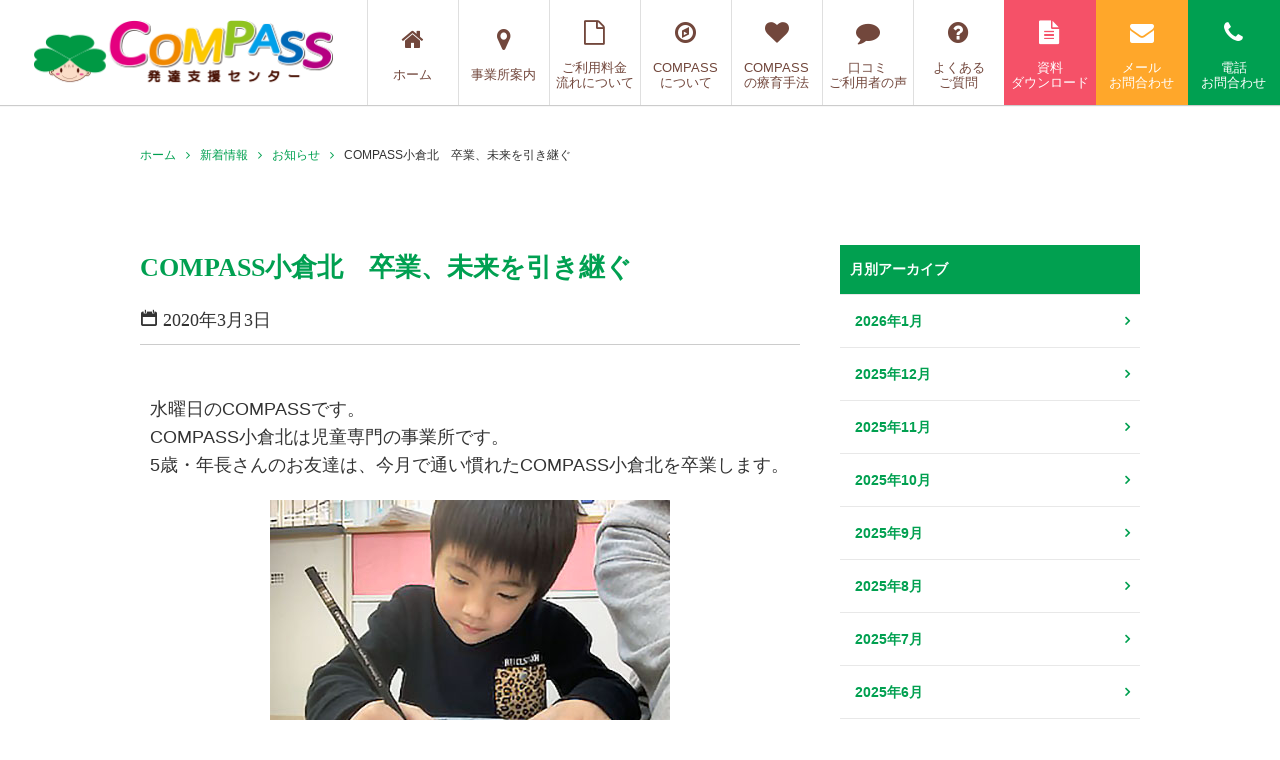

--- FILE ---
content_type: text/html; charset=UTF-8
request_url: https://www.compass-mitsuba.com/archives/8848
body_size: 19458
content:
<!doctype html>

<!--[if lt IE 7]><html lang="ja"
	prefix="og: https://ogp.me/ns#"  class="no-js lt-ie9 lt-ie8 lt-ie7"><![endif]-->
<!--[if (IE 7)&!(IEMobile)]><html lang="ja"
	prefix="og: https://ogp.me/ns#"  class="no-js lt-ie9 lt-ie8"><![endif]-->
<!--[if (IE 8)&!(IEMobile)]><html lang="ja"
	prefix="og: https://ogp.me/ns#"  class="no-js lt-ie9"><![endif]-->
<!--[if gt IE 8]><!--> <html lang="ja"
	prefix="og: https://ogp.me/ns#"  class="no-js"><!--<![endif]-->

	<head>
		<meta charset="utf-8">

				<meta http-equiv="X-UA-Compatible" content="IE=edge">

		

		<!-- Google tag (gtag.js) -->
		<script async src="https://www.googletagmanager.com/gtag/js?id=G-ZM4C5JCPPC"></script>
		<script>
		  window.dataLayer = window.dataLayer || [];
		  function gtag(){dataLayer.push(arguments);}
		  gtag('js', new Date());

		  gtag('config', 'G-ZM4C5JCPPC');
		</script>


				<meta name="HandheldFriendly" content="True">
		<meta name="MobileOptimized" content="320">
		<meta name="viewport" content="width=device-width, initial-scale=1"/>

				<link rel="apple-touch-icon" href="https://www.compass-mitsuba.com/wp-content/themes/bones_ver0.3/library/images/apple-touch-icon.png">
		<link rel="icon" href="https://www.compass-mitsuba.com/wp-content/themes/bones_ver0.3/favicon.png">
		<!--[if IE]>
			<link rel="shortcut icon" href="https://www.compass-mitsuba.com/wp-content/themes/bones_ver0.3/favicon.ico">
		<![endif]-->
				<meta name="msapplication-TileColor" content="#f01d4f">
		<meta name="msapplication-TileImage" content="https://www.compass-mitsuba.com/wp-content/themes/bones_ver0.3/library/images/win8-tile-icon.png">
		<meta name="theme-color" content="#121212">

		<link rel="pingback" href="https://www.compass-mitsuba.com/xmlrpc.php">

		

		
		<!-- All in One SEO 4.1.0.3 -->
		<title>COMPASS小倉北 卒業、未来を引き継ぐ | COMPASS（コンパス）発達支援センター｜只今無料療育相談受付中！</title>
		<meta name="google-site-verification" content="kZ9YF8yGE0PPv5S2S4j97qfp3btASIA9kcPr6uW3U1Y" />
		<link rel="canonical" href="https://www.compass-mitsuba.com/archives/8848" />
		<meta property="og:site_name" content="COMPASS（コンパス）発達支援センター｜只今無料療育相談受付中！ |" />
		<meta property="og:type" content="article" />
		<meta property="og:title" content="COMPASS小倉北 卒業、未来を引き継ぐ | COMPASS（コンパス）発達支援センター｜只今無料療育相談受付中！" />
		<meta property="og:url" content="https://www.compass-mitsuba.com/archives/8848" />
		<meta property="og:image" content="https://www.compass-mitsuba.com/wp-content/uploads/2020/03/DSCN3998.jpg" />
		<meta property="og:image:secure_url" content="https://www.compass-mitsuba.com/wp-content/uploads/2020/03/DSCN3998.jpg" />
		<meta property="og:image:width" content="400" />
		<meta property="og:image:height" content="300" />
		<meta property="article:published_time" content="2020-03-03T00:59:31Z" />
		<meta property="article:modified_time" content="2020-03-02T05:11:30Z" />
		<meta property="article:publisher" content="https://www.facebook.com/compass328/" />
		<meta name="twitter:card" content="summary" />
		<meta name="twitter:site" content="@COMPASS328" />
		<meta name="twitter:domain" content="www.compass-mitsuba.com" />
		<meta name="twitter:title" content="COMPASS小倉北 卒業、未来を引き継ぐ | COMPASS（コンパス）発達支援センター｜只今無料療育相談受付中！" />
		<meta name="twitter:image" content="https://www.compass-mitsuba.com/wp-content/uploads/2020/03/DSCN3998.jpg" />
		<script type="application/ld+json" class="aioseo-schema">
			{"@context":"https:\/\/schema.org","@graph":[{"@type":"WebSite","@id":"https:\/\/www.compass-mitsuba.com\/#website","url":"https:\/\/www.compass-mitsuba.com\/","name":"COMPASS\uff08\u30b3\u30f3\u30d1\u30b9\uff09\u767a\u9054\u652f\u63f4\u30bb\u30f3\u30bf\u30fc\uff5c\u53ea\u4eca\u7121\u6599\u7642\u80b2\u76f8\u8ac7\u53d7\u4ed8\u4e2d\uff01","publisher":{"@id":"https:\/\/www.compass-mitsuba.com\/#organization"}},{"@type":"Organization","@id":"https:\/\/www.compass-mitsuba.com\/#organization","name":"COMPASS\uff08\u30b3\u30f3\u30d1\u30b9\uff09\u767a\u9054\u652f\u63f4\u30bb\u30f3\u30bf\u30fc\uff5c\u53ea\u4eca\u7121\u6599\u7642\u80b2\u76f8\u8ac7\u53d7\u4ed8\u4e2d\uff01","url":"https:\/\/www.compass-mitsuba.com\/","sameAs":["https:\/\/www.facebook.com\/compass328\/","https:\/\/twitter.com\/COMPASS328"]},{"@type":"BreadcrumbList","@id":"https:\/\/www.compass-mitsuba.com\/archives\/8848#breadcrumblist","itemListElement":[{"@type":"ListItem","@id":"https:\/\/www.compass-mitsuba.com\/#listItem","position":"1","item":{"@id":"https:\/\/www.compass-mitsuba.com\/#item","name":"\u30db\u30fc\u30e0","url":"https:\/\/www.compass-mitsuba.com\/"}}]},{"@type":"Person","@id":"https:\/\/www.compass-mitsuba.com\/archives\/author\/compass_admin#author","url":"https:\/\/www.compass-mitsuba.com\/archives\/author\/compass_admin","name":"compass_admin","image":{"@type":"ImageObject","@id":"https:\/\/www.compass-mitsuba.com\/archives\/8848#authorImage","url":"https:\/\/secure.gravatar.com\/avatar\/2d902b3853d40417518f46ea28e76168?s=96&d=mm&r=g","width":"96","height":"96","caption":"compass_admin"},"sameAs":["https:\/\/www.facebook.com\/compass328\/"]},{"@type":"WebPage","@id":"https:\/\/www.compass-mitsuba.com\/archives\/8848#webpage","url":"https:\/\/www.compass-mitsuba.com\/archives\/8848","name":"COMPASS\u5c0f\u5009\u5317 \u5352\u696d\u3001\u672a\u6765\u3092\u5f15\u304d\u7d99\u3050 | COMPASS\uff08\u30b3\u30f3\u30d1\u30b9\uff09\u767a\u9054\u652f\u63f4\u30bb\u30f3\u30bf\u30fc\uff5c\u53ea\u4eca\u7121\u6599\u7642\u80b2\u76f8\u8ac7\u53d7\u4ed8\u4e2d\uff01","inLanguage":"ja","isPartOf":{"@id":"https:\/\/www.compass-mitsuba.com\/#website"},"breadcrumb":{"@id":"https:\/\/www.compass-mitsuba.com\/archives\/8848#breadcrumblist"},"author":"https:\/\/www.compass-mitsuba.com\/archives\/8848#author","creator":"https:\/\/www.compass-mitsuba.com\/archives\/8848#author","image":{"@type":"ImageObject","@id":"https:\/\/www.compass-mitsuba.com\/#mainImage","url":"https:\/\/www.compass-mitsuba.com\/wp-content\/uploads\/2020\/03\/DSCN3998.jpg","width":"400","height":"300"},"primaryImageOfPage":{"@id":"https:\/\/www.compass-mitsuba.com\/archives\/8848#mainImage"},"datePublished":"2020-03-03T00:59:31+09:00","dateModified":"2020-03-02T05:11:30+09:00"},{"@type":"Article","@id":"https:\/\/www.compass-mitsuba.com\/archives\/8848#article","name":"COMPASS\u5c0f\u5009\u5317 \u5352\u696d\u3001\u672a\u6765\u3092\u5f15\u304d\u7d99\u3050 | COMPASS\uff08\u30b3\u30f3\u30d1\u30b9\uff09\u767a\u9054\u652f\u63f4\u30bb\u30f3\u30bf\u30fc\uff5c\u53ea\u4eca\u7121\u6599\u7642\u80b2\u76f8\u8ac7\u53d7\u4ed8\u4e2d\uff01","headline":"COMPASS\u5c0f\u5009\u5317\u3000\u5352\u696d\u3001\u672a\u6765\u3092\u5f15\u304d\u7d99\u3050","author":{"@id":"https:\/\/www.compass-mitsuba.com\/archives\/author\/compass_admin#author"},"publisher":{"@id":"https:\/\/www.compass-mitsuba.com\/#organization"},"datePublished":"2020-03-03T00:59:31+09:00","dateModified":"2020-03-02T05:11:30+09:00","articleSection":"\u304a\u77e5\u3089\u305b, \u5c0f\u5009\u5317","mainEntityOfPage":{"@id":"https:\/\/www.compass-mitsuba.com\/archives\/8848#webpage"},"isPartOf":{"@id":"https:\/\/www.compass-mitsuba.com\/archives\/8848#webpage"},"image":{"@type":"ImageObject","@id":"https:\/\/www.compass-mitsuba.com\/#articleImage","url":"https:\/\/www.compass-mitsuba.com\/wp-content\/uploads\/2020\/03\/DSCN3998.jpg","width":"400","height":"300"}}]}
		</script>
		<!-- All in One SEO -->

<link rel='dns-prefetch' href='//static.addtoany.com' />
<link rel='dns-prefetch' href='//fonts.googleapis.com' />
<link rel='dns-prefetch' href='//s.w.org' />
<link rel="alternate" type="application/rss+xml" title="COMPASS（コンパス）発達支援センター｜只今無料療育相談受付中！ &raquo; フィード" href="https://www.compass-mitsuba.com/feed" />
<script type="text/javascript">
window._wpemojiSettings = {"baseUrl":"https:\/\/s.w.org\/images\/core\/emoji\/14.0.0\/72x72\/","ext":".png","svgUrl":"https:\/\/s.w.org\/images\/core\/emoji\/14.0.0\/svg\/","svgExt":".svg","source":{"concatemoji":"https:\/\/www.compass-mitsuba.com\/wp-includes\/js\/wp-emoji-release.min.js"}};
/*! This file is auto-generated */
!function(e,a,t){var n,r,o,i=a.createElement("canvas"),p=i.getContext&&i.getContext("2d");function s(e,t){var a=String.fromCharCode,e=(p.clearRect(0,0,i.width,i.height),p.fillText(a.apply(this,e),0,0),i.toDataURL());return p.clearRect(0,0,i.width,i.height),p.fillText(a.apply(this,t),0,0),e===i.toDataURL()}function c(e){var t=a.createElement("script");t.src=e,t.defer=t.type="text/javascript",a.getElementsByTagName("head")[0].appendChild(t)}for(o=Array("flag","emoji"),t.supports={everything:!0,everythingExceptFlag:!0},r=0;r<o.length;r++)t.supports[o[r]]=function(e){if(!p||!p.fillText)return!1;switch(p.textBaseline="top",p.font="600 32px Arial",e){case"flag":return s([127987,65039,8205,9895,65039],[127987,65039,8203,9895,65039])?!1:!s([55356,56826,55356,56819],[55356,56826,8203,55356,56819])&&!s([55356,57332,56128,56423,56128,56418,56128,56421,56128,56430,56128,56423,56128,56447],[55356,57332,8203,56128,56423,8203,56128,56418,8203,56128,56421,8203,56128,56430,8203,56128,56423,8203,56128,56447]);case"emoji":return!s([129777,127995,8205,129778,127999],[129777,127995,8203,129778,127999])}return!1}(o[r]),t.supports.everything=t.supports.everything&&t.supports[o[r]],"flag"!==o[r]&&(t.supports.everythingExceptFlag=t.supports.everythingExceptFlag&&t.supports[o[r]]);t.supports.everythingExceptFlag=t.supports.everythingExceptFlag&&!t.supports.flag,t.DOMReady=!1,t.readyCallback=function(){t.DOMReady=!0},t.supports.everything||(n=function(){t.readyCallback()},a.addEventListener?(a.addEventListener("DOMContentLoaded",n,!1),e.addEventListener("load",n,!1)):(e.attachEvent("onload",n),a.attachEvent("onreadystatechange",function(){"complete"===a.readyState&&t.readyCallback()})),(e=t.source||{}).concatemoji?c(e.concatemoji):e.wpemoji&&e.twemoji&&(c(e.twemoji),c(e.wpemoji)))}(window,document,window._wpemojiSettings);
</script>
<style type="text/css">
img.wp-smiley,
img.emoji {
	display: inline !important;
	border: none !important;
	box-shadow: none !important;
	height: 1em !important;
	width: 1em !important;
	margin: 0 0.07em !important;
	vertical-align: -0.1em !important;
	background: none !important;
	padding: 0 !important;
}
</style>
	<link rel='stylesheet' id='wp-block-library-css'  href='https://www.compass-mitsuba.com/wp-includes/css/dist/block-library/style.min.css' type='text/css' media='all' />
<style id='global-styles-inline-css' type='text/css'>
body{--wp--preset--color--black: #000000;--wp--preset--color--cyan-bluish-gray: #abb8c3;--wp--preset--color--white: #ffffff;--wp--preset--color--pale-pink: #f78da7;--wp--preset--color--vivid-red: #cf2e2e;--wp--preset--color--luminous-vivid-orange: #ff6900;--wp--preset--color--luminous-vivid-amber: #fcb900;--wp--preset--color--light-green-cyan: #7bdcb5;--wp--preset--color--vivid-green-cyan: #00d084;--wp--preset--color--pale-cyan-blue: #8ed1fc;--wp--preset--color--vivid-cyan-blue: #0693e3;--wp--preset--color--vivid-purple: #9b51e0;--wp--preset--gradient--vivid-cyan-blue-to-vivid-purple: linear-gradient(135deg,rgba(6,147,227,1) 0%,rgb(155,81,224) 100%);--wp--preset--gradient--light-green-cyan-to-vivid-green-cyan: linear-gradient(135deg,rgb(122,220,180) 0%,rgb(0,208,130) 100%);--wp--preset--gradient--luminous-vivid-amber-to-luminous-vivid-orange: linear-gradient(135deg,rgba(252,185,0,1) 0%,rgba(255,105,0,1) 100%);--wp--preset--gradient--luminous-vivid-orange-to-vivid-red: linear-gradient(135deg,rgba(255,105,0,1) 0%,rgb(207,46,46) 100%);--wp--preset--gradient--very-light-gray-to-cyan-bluish-gray: linear-gradient(135deg,rgb(238,238,238) 0%,rgb(169,184,195) 100%);--wp--preset--gradient--cool-to-warm-spectrum: linear-gradient(135deg,rgb(74,234,220) 0%,rgb(151,120,209) 20%,rgb(207,42,186) 40%,rgb(238,44,130) 60%,rgb(251,105,98) 80%,rgb(254,248,76) 100%);--wp--preset--gradient--blush-light-purple: linear-gradient(135deg,rgb(255,206,236) 0%,rgb(152,150,240) 100%);--wp--preset--gradient--blush-bordeaux: linear-gradient(135deg,rgb(254,205,165) 0%,rgb(254,45,45) 50%,rgb(107,0,62) 100%);--wp--preset--gradient--luminous-dusk: linear-gradient(135deg,rgb(255,203,112) 0%,rgb(199,81,192) 50%,rgb(65,88,208) 100%);--wp--preset--gradient--pale-ocean: linear-gradient(135deg,rgb(255,245,203) 0%,rgb(182,227,212) 50%,rgb(51,167,181) 100%);--wp--preset--gradient--electric-grass: linear-gradient(135deg,rgb(202,248,128) 0%,rgb(113,206,126) 100%);--wp--preset--gradient--midnight: linear-gradient(135deg,rgb(2,3,129) 0%,rgb(40,116,252) 100%);--wp--preset--duotone--dark-grayscale: url('#wp-duotone-dark-grayscale');--wp--preset--duotone--grayscale: url('#wp-duotone-grayscale');--wp--preset--duotone--purple-yellow: url('#wp-duotone-purple-yellow');--wp--preset--duotone--blue-red: url('#wp-duotone-blue-red');--wp--preset--duotone--midnight: url('#wp-duotone-midnight');--wp--preset--duotone--magenta-yellow: url('#wp-duotone-magenta-yellow');--wp--preset--duotone--purple-green: url('#wp-duotone-purple-green');--wp--preset--duotone--blue-orange: url('#wp-duotone-blue-orange');--wp--preset--font-size--small: 13px;--wp--preset--font-size--medium: 20px;--wp--preset--font-size--large: 36px;--wp--preset--font-size--x-large: 42px;}.has-black-color{color: var(--wp--preset--color--black) !important;}.has-cyan-bluish-gray-color{color: var(--wp--preset--color--cyan-bluish-gray) !important;}.has-white-color{color: var(--wp--preset--color--white) !important;}.has-pale-pink-color{color: var(--wp--preset--color--pale-pink) !important;}.has-vivid-red-color{color: var(--wp--preset--color--vivid-red) !important;}.has-luminous-vivid-orange-color{color: var(--wp--preset--color--luminous-vivid-orange) !important;}.has-luminous-vivid-amber-color{color: var(--wp--preset--color--luminous-vivid-amber) !important;}.has-light-green-cyan-color{color: var(--wp--preset--color--light-green-cyan) !important;}.has-vivid-green-cyan-color{color: var(--wp--preset--color--vivid-green-cyan) !important;}.has-pale-cyan-blue-color{color: var(--wp--preset--color--pale-cyan-blue) !important;}.has-vivid-cyan-blue-color{color: var(--wp--preset--color--vivid-cyan-blue) !important;}.has-vivid-purple-color{color: var(--wp--preset--color--vivid-purple) !important;}.has-black-background-color{background-color: var(--wp--preset--color--black) !important;}.has-cyan-bluish-gray-background-color{background-color: var(--wp--preset--color--cyan-bluish-gray) !important;}.has-white-background-color{background-color: var(--wp--preset--color--white) !important;}.has-pale-pink-background-color{background-color: var(--wp--preset--color--pale-pink) !important;}.has-vivid-red-background-color{background-color: var(--wp--preset--color--vivid-red) !important;}.has-luminous-vivid-orange-background-color{background-color: var(--wp--preset--color--luminous-vivid-orange) !important;}.has-luminous-vivid-amber-background-color{background-color: var(--wp--preset--color--luminous-vivid-amber) !important;}.has-light-green-cyan-background-color{background-color: var(--wp--preset--color--light-green-cyan) !important;}.has-vivid-green-cyan-background-color{background-color: var(--wp--preset--color--vivid-green-cyan) !important;}.has-pale-cyan-blue-background-color{background-color: var(--wp--preset--color--pale-cyan-blue) !important;}.has-vivid-cyan-blue-background-color{background-color: var(--wp--preset--color--vivid-cyan-blue) !important;}.has-vivid-purple-background-color{background-color: var(--wp--preset--color--vivid-purple) !important;}.has-black-border-color{border-color: var(--wp--preset--color--black) !important;}.has-cyan-bluish-gray-border-color{border-color: var(--wp--preset--color--cyan-bluish-gray) !important;}.has-white-border-color{border-color: var(--wp--preset--color--white) !important;}.has-pale-pink-border-color{border-color: var(--wp--preset--color--pale-pink) !important;}.has-vivid-red-border-color{border-color: var(--wp--preset--color--vivid-red) !important;}.has-luminous-vivid-orange-border-color{border-color: var(--wp--preset--color--luminous-vivid-orange) !important;}.has-luminous-vivid-amber-border-color{border-color: var(--wp--preset--color--luminous-vivid-amber) !important;}.has-light-green-cyan-border-color{border-color: var(--wp--preset--color--light-green-cyan) !important;}.has-vivid-green-cyan-border-color{border-color: var(--wp--preset--color--vivid-green-cyan) !important;}.has-pale-cyan-blue-border-color{border-color: var(--wp--preset--color--pale-cyan-blue) !important;}.has-vivid-cyan-blue-border-color{border-color: var(--wp--preset--color--vivid-cyan-blue) !important;}.has-vivid-purple-border-color{border-color: var(--wp--preset--color--vivid-purple) !important;}.has-vivid-cyan-blue-to-vivid-purple-gradient-background{background: var(--wp--preset--gradient--vivid-cyan-blue-to-vivid-purple) !important;}.has-light-green-cyan-to-vivid-green-cyan-gradient-background{background: var(--wp--preset--gradient--light-green-cyan-to-vivid-green-cyan) !important;}.has-luminous-vivid-amber-to-luminous-vivid-orange-gradient-background{background: var(--wp--preset--gradient--luminous-vivid-amber-to-luminous-vivid-orange) !important;}.has-luminous-vivid-orange-to-vivid-red-gradient-background{background: var(--wp--preset--gradient--luminous-vivid-orange-to-vivid-red) !important;}.has-very-light-gray-to-cyan-bluish-gray-gradient-background{background: var(--wp--preset--gradient--very-light-gray-to-cyan-bluish-gray) !important;}.has-cool-to-warm-spectrum-gradient-background{background: var(--wp--preset--gradient--cool-to-warm-spectrum) !important;}.has-blush-light-purple-gradient-background{background: var(--wp--preset--gradient--blush-light-purple) !important;}.has-blush-bordeaux-gradient-background{background: var(--wp--preset--gradient--blush-bordeaux) !important;}.has-luminous-dusk-gradient-background{background: var(--wp--preset--gradient--luminous-dusk) !important;}.has-pale-ocean-gradient-background{background: var(--wp--preset--gradient--pale-ocean) !important;}.has-electric-grass-gradient-background{background: var(--wp--preset--gradient--electric-grass) !important;}.has-midnight-gradient-background{background: var(--wp--preset--gradient--midnight) !important;}.has-small-font-size{font-size: var(--wp--preset--font-size--small) !important;}.has-medium-font-size{font-size: var(--wp--preset--font-size--medium) !important;}.has-large-font-size{font-size: var(--wp--preset--font-size--large) !important;}.has-x-large-font-size{font-size: var(--wp--preset--font-size--x-large) !important;}
</style>
<link rel='stylesheet' id='googleFonts-css'  href='https://fonts.googleapis.com/css?family=Lato%3A400%2C700%2C400italic%2C700italic' type='text/css' media='all' />
<link rel='stylesheet' id='addtoany-css'  href='https://www.compass-mitsuba.com/wp-content/plugins/add-to-any/addtoany.min.css' type='text/css' media='all' />
<link rel='stylesheet' id='fancybox-css'  href='https://www.compass-mitsuba.com/wp-content/plugins/easy-fancybox/fancybox/jquery.fancybox-1.3.8.min.css' type='text/css' media='screen' />
<!--[if lt IE 9]>
<link rel='stylesheet' id='bones-ie-only-css'  href='https://www.compass-mitsuba.com/wp-content/themes/bones_ver0.3/library/css/ie.css' type='text/css' media='all' />
<![endif]-->
<script type='text/javascript' id='addtoany-core-js-before'>
window.a2a_config=window.a2a_config||{};a2a_config.callbacks=[];a2a_config.overlays=[];a2a_config.templates={};a2a_localize = {
	Share: "共有",
	Save: "ブックマーク",
	Subscribe: "購読",
	Email: "メール",
	Bookmark: "ブックマーク",
	ShowAll: "すべて表示する",
	ShowLess: "小さく表示する",
	FindServices: "サービスを探す",
	FindAnyServiceToAddTo: "追加するサービスを今すぐ探す",
	PoweredBy: "Powered by",
	ShareViaEmail: "メールでシェアする",
	SubscribeViaEmail: "メールで購読する",
	BookmarkInYourBrowser: "ブラウザにブックマーク",
	BookmarkInstructions: "このページをブックマークするには、 Ctrl+D または \u2318+D を押下。",
	AddToYourFavorites: "お気に入りに追加",
	SendFromWebOrProgram: "任意のメールアドレスまたはメールプログラムから送信",
	EmailProgram: "メールプログラム",
	More: "詳細&#8230;",
	ThanksForSharing: "共有ありがとうございます !",
	ThanksForFollowing: "フォローありがとうございます !"
};
</script>
<script type='text/javascript' async src='https://static.addtoany.com/menu/page.js' id='addtoany-core-js'></script>
<script type='text/javascript' src='https://www.compass-mitsuba.com/wp-includes/js/jquery/jquery.min.js' id='jquery-core-js'></script>
<script type='text/javascript' src='https://www.compass-mitsuba.com/wp-includes/js/jquery/jquery-migrate.min.js' id='jquery-migrate-js'></script>
<script type='text/javascript' async src='https://www.compass-mitsuba.com/wp-content/plugins/add-to-any/addtoany.min.js' id='addtoany-jquery-js'></script>
<script type='text/javascript' id='wpstg-global-js-extra'>
/* <![CDATA[ */
var wpstg = {"nonce":"d914847da9"};
/* ]]> */
</script>
<script type='text/javascript' src='https://www.compass-mitsuba.com/wp-content/plugins/wp-staging/assets/js/dist/wpstg-blank-loader.js' id='wpstg-global-js'></script>
<script type='text/javascript' src='https://www.compass-mitsuba.com/wp-content/themes/bones_ver0.3/library/js/libs/modernizr.custom.min.js' id='bones-modernizr-js'></script>
<link rel="https://api.w.org/" href="https://www.compass-mitsuba.com/wp-json/" /><link rel="alternate" type="application/json" href="https://www.compass-mitsuba.com/wp-json/wp/v2/posts/8848" /><link rel='shortlink' href='https://www.compass-mitsuba.com/?p=8848' />
<link rel="alternate" type="application/json+oembed" href="https://www.compass-mitsuba.com/wp-json/oembed/1.0/embed?url=https%3A%2F%2Fwww.compass-mitsuba.com%2Farchives%2F8848" />
<link rel="alternate" type="text/xml+oembed" href="https://www.compass-mitsuba.com/wp-json/oembed/1.0/embed?url=https%3A%2F%2Fwww.compass-mitsuba.com%2Farchives%2F8848&#038;format=xml" />

<!-- Easy FancyBox 1.6.2 using FancyBox 1.3.8 - RavanH (http://status301.net/wordpress-plugins/easy-fancybox/) -->
<script type="text/javascript">
/* <![CDATA[ */
var fb_timeout = null;
var fb_opts = { 'overlayShow' : true, 'hideOnOverlayClick' : true, 'showCloseButton' : true, 'margin' : 20, 'centerOnScroll' : true, 'enableEscapeButton' : true, 'autoScale' : true };
var easy_fancybox_handler = function(){
	/* IMG */
	var fb_IMG_select = 'a[href*=".jpg"]:not(.nolightbox,li.nolightbox>a), area[href*=".jpg"]:not(.nolightbox), a[href*=".jpeg"]:not(.nolightbox,li.nolightbox>a), area[href*=".jpeg"]:not(.nolightbox), a[href*=".png"]:not(.nolightbox,li.nolightbox>a), area[href*=".png"]:not(.nolightbox), a[href*=".webp"]:not(.nolightbox,li.nolightbox>a), area[href*=".webp"]:not(.nolightbox)';
	jQuery(fb_IMG_select).addClass('fancybox image');
	jQuery('a.fancybox, area.fancybox, li.fancybox a').fancybox( jQuery.extend({}, fb_opts, { 'type' : 'image', 'transitionIn' : 'elastic', 'easingIn' : 'easeOutBack', 'transitionOut' : 'elastic', 'easingOut' : 'easeInBack', 'opacity' : false, 'hideOnContentClick' : false, 'titleShow' : true, 'titlePosition' : 'over', 'titleFromAlt' : true, 'showNavArrows' : true, 'enableKeyboardNav' : true, 'cyclic' : false }) );
	/* YouTube */
	jQuery('a[href*="youtu.be/"], area[href*="youtu.be/"], a[href*="youtube.com/watch"], area[href*="youtube.com/watch"]').not('.nolightbox,li.nolightbox>a').addClass('fancybox-youtube');
	jQuery('a.fancybox-youtube, area.fancybox-youtube, li.fancybox-youtube a').fancybox( jQuery.extend({}, fb_opts, { 'type' : 'iframe', 'width' : 640, 'height' : 360, 'padding' : 2, 'titleShow' : false, 'titlePosition' : 'float', 'titleFromAlt' : true, 'onStart' : function(selectedArray, selectedIndex, selectedOpts) { selectedOpts.href = selectedArray[selectedIndex].href.replace(new RegExp('youtu.be', 'i'), 'www.youtube.com/embed').replace(new RegExp('watch\\?(.*)v=([a-z0-9\_\-]+)(&amp;|&|\\?)?(.*)', 'i'), 'embed/$2?$1$4'); var splitOn = selectedOpts.href.indexOf('?'); var urlParms = ( splitOn > -1 ) ? selectedOpts.href.substring(splitOn) : ""; selectedOpts.allowfullscreen = ( urlParms.indexOf('fs=0') > -1 ) ? false : true } }) );
	/* iFrame */
	jQuery('a.fancybox-iframe, area.fancybox-iframe, li.fancybox-iframe a').fancybox( jQuery.extend({}, fb_opts, { 'type' : 'iframe', 'width' : '70%', 'height' : '90%', 'padding' : 0, 'titleShow' : false, 'titlePosition' : 'float', 'titleFromAlt' : true, 'allowfullscreen' : false }) );
}
var easy_fancybox_auto = function(){
	/* Auto-click */
	setTimeout(function(){jQuery('#fancybox-auto').trigger('click')},1000);
}
/* ]]> */
</script>
<style id="wpforms-css-vars-root">
				:root {
					--wpforms-field-border-radius: 3px;
--wpforms-field-background-color: #ffffff;
--wpforms-field-border-color: rgba( 0, 0, 0, 0.25 );
--wpforms-field-text-color: rgba( 0, 0, 0, 0.7 );
--wpforms-label-color: rgba( 0, 0, 0, 0.85 );
--wpforms-label-sublabel-color: rgba( 0, 0, 0, 0.55 );
--wpforms-label-error-color: #d63637;
--wpforms-button-border-radius: 3px;
--wpforms-button-background-color: #066aab;
--wpforms-button-text-color: #ffffff;
--wpforms-field-size-input-height: 43px;
--wpforms-field-size-input-spacing: 15px;
--wpforms-field-size-font-size: 16px;
--wpforms-field-size-line-height: 19px;
--wpforms-field-size-padding-h: 14px;
--wpforms-field-size-checkbox-size: 16px;
--wpforms-field-size-sublabel-spacing: 5px;
--wpforms-field-size-icon-size: 1;
--wpforms-label-size-font-size: 16px;
--wpforms-label-size-line-height: 19px;
--wpforms-label-size-sublabel-font-size: 14px;
--wpforms-label-size-sublabel-line-height: 17px;
--wpforms-button-size-font-size: 17px;
--wpforms-button-size-height: 41px;
--wpforms-button-size-padding-h: 15px;
--wpforms-button-size-margin-top: 10px;

				}
			</style>
		
		<!-- Java Script
		 ================================================== -->
		<script src="https://www.compass-mitsuba.com/wp-content/themes/bones_ver0.3/js/jquery.min.js"></script>
		<script src="https://www.compass-mitsuba.com/wp-content/themes/bones_ver0.3/js/custom.js?ver=1.0"></script>

<!-- Font Awesome
 ================================================== -->
<link rel="stylesheet" type="text/css" href="https://maxcdn.bootstrapcdn.com/font-awesome/4.7.0/css/font-awesome.min.css">





		<!--slick START---------------------------------->
		<script src="https://www.compass-mitsuba.com/wp-content/themes/bones_ver0.3/slick/slick.min.js"></script>
		<link rel="stylesheet" type="text/css" href="https://www.compass-mitsuba.com/wp-content/themes/bones_ver0.3/slick/slick.css" />
		<link rel="stylesheet" type="text/css" href="https://www.compass-mitsuba.com/wp-content/themes/bones_ver0.3/slick/slick-theme.css" />
		<script src="https://www.compass-mitsuba.com/wp-content/themes/bones_ver0.3/slick/custom.js"></script>
		<!--slick END---------------------------------->

		<!--メニューボタンクリック時のアニメーション　ここから-->
		<script src="https://www.compass-mitsuba.com/wp-content/themes/bones_ver0.3/menu-anime-button/custom.js"></script>
		<link rel="stylesheet" href="https://www.compass-mitsuba.com/wp-content/themes/bones_ver0.3/menu-anime-button/style.css">
		<!--メニューボタンクリック時のアニメーション　ここまで-->

		<!--perfect scrollbar START---------------------------------->
		<script src="https://www.compass-mitsuba.com/wp-content/themes/bones_ver0.3/scroll/jquery.mousewheel.js"></script>
		<script src="https://www.compass-mitsuba.com/wp-content/themes/bones_ver0.3/scroll/perfect-scrollbar.js"></script>
		<link rel="stylesheet" type="text/css" href="https://www.compass-mitsuba.com/wp-content/themes/bones_ver0.3/scroll/perfect-scrollbar.css" />
		<script src="https://www.compass-mitsuba.com/wp-content/themes/bones_ver0.3/scroll/custom.js"></script>
		<!--perfect scrollbar END---------------------------------->



		<!--静的HTMLからの移植CSS読み込み　※WP必須CSSへのマージ作業をなくすため-->
		<link rel='stylesheet' id='stylesheet-css'  href='https://www.compass-mitsuba.com/wp-content/themes/bones_ver0.3/css/style.css' type='text/css' media='all' />
		<!--WP必須CSS読み込み-->
		<link rel='stylesheet' id='stylesheet-css'  href='https://www.compass-mitsuba.com/wp-content/themes/bones_ver0.3/style.css' type='text/css' media='all' />
		<!--ブログページ等でのアイコンフォントCSS読み込み-->
		<link rel="stylesheet" type="text/css" href="https://www.compass-mitsuba.com/wp-content/themes/bones_ver0.3/iconfont/style.css" />

				
	<!-- チーター -->
	<script type="text/javascript" src="https://www.taglog.jp/www.compass-mitsuba.com/taglog-x.js" async></script>
	<!-- End チーター -->
	</head>

	<body class="post-template-default single single-post postid-8848 single-format-standard" itemscope itemtype="http://schema.org/WebPage">


<div id="fb-root"></div>
<script>(function(d, s, id) {
  var js, fjs = d.getElementsByTagName(s)[0];
  if (d.getElementById(id)) return;
  js = d.createElement(s); js.id = id;
  js.src = 'https://connect.facebook.net/ja_JP/sdk.js#xfbml=1&version=v3.2';
  fjs.parentNode.insertBefore(js, fjs);
}(document, 'script', 'facebook-jssdk'));</script>




<!--  モーダル  -->
<div style="display:none;" id="map_mordal_bg"></div>
<div style="display:none;" id="map_mordal">
	<div class="inner_wrap">
		<p id="map_close"><span></span></p>

		<p class="map_photo"><img src="https://www.compass-mitsuba.com/wp-content/themes/bones_ver0.3/images/map-model-photo.png" alt="map"></p>
		<div class="map_list_wrap">
					<ul class="kyushu-area ">
									<li><a href="https://www.compass-mitsuba.com/facility_tax/fukuoka"
							class="">福岡県</a></li>
									<li><a href="https://www.compass-mitsuba.com/facility_tax/oita"
							class="">大分県</a></li>
									<li><a href="https://www.compass-mitsuba.com/facility_tax/kumamoto"
							class="">熊本県</a></li>
									<li><a href="https://www.compass-mitsuba.com/facility_tax/nagasaki"
							class="">長崎県</a></li>
									<li><a href="https://www.compass-mitsuba.com/facility_tax/saga"
							class="">佐賀県</a></li>
									<li><a href="https://www.compass-mitsuba.com/facility_tax/kagoshima"
							class="">鹿児島県</a></li>
									<li><a href="https://www.compass-mitsuba.com/facility_tax/okinawa"
							class="">沖縄県</a></li>
							</ul>
					<ul class="shikoku-area f_type">
									<li><a href="https://www.compass-mitsuba.com/facility_tax/kagawa"
							class="">香川県</a></li>
									<li><a href="https://www.compass-mitsuba.com/facility_tax/kouchi"
							class="">高知県</a></li>
									<li><a href="https://www.compass-mitsuba.com/facility_tax/ehime"
							class="">愛媛県</a></li>
									<li><a href="https://www.compass-mitsuba.com/facility_tax/tokushima"
							class="">徳島県</a></li>
							</ul>
					<ul class="chugoku-area ">
									<li><a href="https://www.compass-mitsuba.com/facility_tax/okayama"
							class="">岡山県</a></li>
									<li><a href="https://www.compass-mitsuba.com/facility_tax/yamaguchi"
							class="">山口県</a></li>
							</ul>
					<ul class="kansai-area f_type">
									<li><a href="https://www.compass-mitsuba.com/facility_tax/oosaka"
							class="">大阪府</a></li>
									<li><a href="https://www.compass-mitsuba.com/facility_tax/hyougo"
							class="">兵庫県</a></li>
							</ul>
					<ul class="kanto-area ">
									<li><a href="https://www.compass-mitsuba.com/facility_tax/kanagawa"
							class="">神奈川県</a></li>
							</ul>
					<ul class="chubu-tokai-area f_type">
									<li><a href="https://www.compass-mitsuba.com/facility_tax/niigata"
							class="">新潟県</a></li>
							</ul>
				</div>
		<!--
		<ul class="hokkaido-tohoku-area">
			<li><a class="opa" href="#">北海道</a></li>
			<li><a class="opa" href="#">青森県</a></li>
			<li><a class="opa" href="#">秋田県</a></li>
			<li><a class="opa" href="#">山形県</a></li>
			<li><a class="opa" href="#">岩手県</a></li>
			<li><a class="opa" href="#">宮城県</a></li>
			<li><a class="opa" href="#">福島県</a></li>
		</ul>
		<ul class="kanto-area">
			<li><a class="opa" href="#">東京都</a></li>
			<li><a class="opa" href="#">神奈川県</a></li>
			<li><a class="opa" href="#">埼玉県</a></li>
			<li><a class="opa" href="#">千葉県</a></li>
			<li><a class="opa" href="#">栃木県</a></li>
			<li><a class="opa" href="#">茨城県</a></li>
			<li><a class="opa" href="#">群馬県</a></li>
		</ul>
		<ul class="chubu-tokai-area f_type">
			<li><a class="opa" href="#">愛知県</a></li>
			<li><a class="opa" href="#">岐阜県</a></li>
			<li><a class="opa" href="#">静岡県</a></li>
			<li><a class="opa" href="#">三重県</a></li>
			<li><a class="opa" href="#">新潟県</a></li>
			<li><a class="opa" href="#">山梨県</a></li>
			<li><a class="opa" href="#">長野県</a></li>
			<li><a class="opa" href="#">石川県</a></li>
			<li><a class="opa" href="#">富山県</a></li>
			<li><a class="opa" href="#">福井県</a></li>
		</ul>
		<ul class="kansai-area f_type">
			<li><a class="opa" href="#">大阪府</a></li>
			<li><a class="opa" href="#">兵庫県</a></li>
			<li><a class="opa" href="#">京都府</a></li>
			<li><a class="opa" href="#">滋賀県</a></li>
			<li><a class="opa" href="#">奈良県</a></li>
			<li><a class="opa" href="#">和歌山県</a></li>
		</ul>
		<ul class="shikoku-area f_type">
			<li><a class="opa" href="#">香川県</a></li>
			<li><a class="opa" href="#">徳島県</a></li>
			<li><a class="opa" href="#">愛知県</a></li>
			<li><a class="opa" href="#">高知県</a></li>
		</ul>
		<ul class="chugoku-area">
			<li><a class="opa" href="#">岡山県</a></li>
			<li><a class="opa" href="#">広島県</a></li>
			<li><a class="opa" href="#">鳥取県</a></li>
			<li><a class="opa" href="#">島根県</a></li>
			<li><a class="opa" href="#">山口県</a></li>
		</ul>
		<ul class="kyushu-area">
			<li><a class="opa" href="#">福岡県</a></li>
			<li><a class="opa" href="#">佐賀県</a></li>
			<li><a class="opa" href="#">長崎県</a></li>
			<li><a class="opa" href="#">熊本県</a></li>
			<li><a class="opa" href="#">大分県</a></li>
			<li><a class="opa" href="#">宮崎県</a></li>
			<li><a class="opa" href="#">鹿児島県</a></li>
			<li><a class="opa" href="#">沖縄県</a></li>
		</ul>
		-->
	</div>
</div>

<div class="overlay out">

	<div class="modal-inner-wrapp">
		<div class="flex row nowrap flex-space-b pt20 mb20">
			<p class="title">地域を選択してください</p>
			<p class="close-btn">×</p>
		</div><!-- //.flex -->

		<!-- ============  -->
		<div style="">
			<dl>
						<dt class="ac-btn">神奈川県</dt>
		<dd class="ac-content">
		
    	<p class="detail">COMPASS横浜BAY(近々OPEN！)<a class="detail-link" href="https://www.compass-mitsuba.com/facility/32448">(詳しくはこちら)</a><br>045-341-4971<a class="sp-tel-btn" href="tel:045-341-4971"></a></p>

    					
    	<p class="detail">COMPASS発達支援センター川崎<a class="detail-link" href="https://www.compass-mitsuba.com/facility/44">(詳しくはこちら)</a><br>044-201-1148<a class="sp-tel-btn" href="tel:044-201-1148"></a></p>

    					
    	<p class="detail">COMPASS発達支援センター武蔵新城<a class="detail-link" href="https://www.compass-mitsuba.com/facility/98">(詳しくはこちら)</a><br>044-948-8481<a class="sp-tel-btn" href="tel:044-948-8481"></a></p>

    					
    	<p class="detail">COMPASSオレンジ<a class="detail-link" href="https://www.compass-mitsuba.com/facility/14687">(詳しくはこちら)</a><br>044-982-1788<a class="sp-tel-btn" href="tel:044-982-1788"></a></p>

    					    			</dd>
    								<dt class="ac-btn">沖縄県</dt>
		<dd class="ac-content">
		
    	<p class="detail">COMPASS児童発達支援センターAEC宜野湾<a class="detail-link" href="https://www.compass-mitsuba.com/facility/26942">(詳しくはこちら)</a><br>098-943-3938<a class="sp-tel-btn" href="tel:098-943-3938"></a></p>

    					
    	<p class="detail">サポート宜野湾<a class="detail-link" href="https://www.compass-mitsuba.com/facility/30517">(詳しくはこちら)</a><br>098-943-3938<a class="sp-tel-btn" href="tel:098-943-3938"></a></p>

    					    			</dd>
    								<dt class="ac-btn">鹿児島県</dt>
		<dd class="ac-content">
		
    	<p class="detail">COMPASS発達支援センター鹿児島<a class="detail-link" href="https://www.compass-mitsuba.com/facility/19042">(詳しくはこちら)</a><br>099-202-0138<a class="sp-tel-btn" href="tel:099-202-0138"></a></p>

    					    			</dd>
    								<dt class="ac-btn">新潟県</dt>
		<dd class="ac-content">
		
    	<p class="detail">COMPASS発達支援センター長岡<a class="detail-link" href="https://www.compass-mitsuba.com/facility/26027">(詳しくはこちら)</a><br>0258-94-5438<a class="sp-tel-btn" href="tel:0258-94-5438"></a></p>

    					    			</dd>
    								<dt class="ac-btn">佐賀県</dt>
		<dd class="ac-content">
		
    	<p class="detail">COMPASSハピネス<a class="detail-link" href="https://www.compass-mitsuba.com/facility/32325">(詳しくはこちら)</a><br>0955-53-9328<a class="sp-tel-btn" href="tel:0955-53-9328"></a></p>

    					
    	<p class="detail">COMPASS発達支援センター佐賀中央<a class="detail-link" href="https://www.compass-mitsuba.com/facility/5930">(詳しくはこちら)</a><br>0952-97-7358<a class="sp-tel-btn" href="tel:0952-97-7358"></a></p>

    					
    	<p class="detail">COMPASS鍋島.<a class="detail-link" href="https://www.compass-mitsuba.com/facility/17492">(詳しくはこちら)</a><br>0952-37-5938<a class="sp-tel-btn" href="tel:0952-37-5938"></a></p>

    					
    	<p class="detail">COMPASS発達支援センター神埼<a class="detail-link" href="https://www.compass-mitsuba.com/facility/10658">(詳しくはこちら)</a><br>0952-37-7838<a class="sp-tel-btn" href="tel:0952-37-7838"></a></p>

    					
    	<p class="detail">COMPASS神埼リーフ<a class="detail-link" href="https://www.compass-mitsuba.com/facility/21629">(詳しくはこちら)</a><br>0952-37-8038<a class="sp-tel-btn" href="tel:0952-37-8038"></a></p>

    					
    	<p class="detail">COMPASSサポート神埼<a class="detail-link" href="https://www.compass-mitsuba.com/facility/16777">(詳しくはこちら)</a><br>0952-37-7838<a class="sp-tel-btn" href="tel:0952-37-7838"></a></p>

    					
    	<p class="detail">COMPASS発達支援センター唐津<a class="detail-link" href="https://www.compass-mitsuba.com/facility/9288">(詳しくはこちら)</a><br>0955-53-8638<a class="sp-tel-btn" href="tel:0955-53-8638"></a></p>

    					    			</dd>
    								<dt class="ac-btn">長崎県</dt>
		<dd class="ac-content">
		
    	<p class="detail">諫早市COMPASS児童発達支援センター<a class="detail-link" href="https://www.compass-mitsuba.com/facility/31523">(詳しくはこちら)</a><br>0957-46-7328<a class="sp-tel-btn" href="tel:0957-46-7328"></a></p>

    					
    	<p class="detail">COMPASS児童発達支援センター大村<a class="detail-link" href="https://www.compass-mitsuba.com/facility/19701">(詳しくはこちら)</a><br>0957-47-7838<a class="sp-tel-btn" href="tel:0957-47-7838"></a></p>

    					
    	<p class="detail">COMPASS発達支援センター大村.NEXT<a class="detail-link" href="https://www.compass-mitsuba.com/facility/7727">(詳しくはこちら)</a><br>0957-46-3278<a class="sp-tel-btn" href="tel:0957-46-3278"></a></p>

    					
    	<p class="detail">COMPASSサポート大村<a class="detail-link" href="https://www.compass-mitsuba.com/facility/16774">(詳しくはこちら)</a><br>0957-46-3278<a class="sp-tel-btn" href="tel:0957-46-3278"></a></p>

    					
    	<p class="detail">COMPASS大村Link<a class="detail-link" href="https://www.compass-mitsuba.com/facility/13075">(詳しくはこちら)</a><br>0957-46-3238<a class="sp-tel-btn" href="tel:0957-46-3238"></a></p>

    					
    	<p class="detail">COMPASSサポート諫早<a class="detail-link" href="https://www.compass-mitsuba.com/facility/16764">(詳しくはこちら)</a><br>0957-46-7328<a class="sp-tel-btn" href="tel:0957-46-7328"></a></p>

    					
    	<p class="detail">COMPASS.Sunny<a class="detail-link" href="https://www.compass-mitsuba.com/facility/18236">(詳しくはこちら)</a><br>0957-47-5238<a class="sp-tel-btn" href="tel:0957-47-5238"></a></p>

    					
    	<p class="detail">COMPASS東彼杵<a class="detail-link" href="https://www.compass-mitsuba.com/facility/23761">(詳しくはこちら)</a><br>0956-59-5938<a class="sp-tel-btn" href="tel:0956-59-5938"></a></p>

    					
    	<p class="detail">COMPASS多良見<a class="detail-link" href="https://www.compass-mitsuba.com/facility/14303">(詳しくはこちら)</a><br>0957-43-5538<a class="sp-tel-btn" href="tel:0957-43-5538"></a></p>

    					
    	<p class="detail">COMPASS JUMP！<a class="detail-link" href="https://www.compass-mitsuba.com/facility/23865">(詳しくはこちら)</a><br>0957-47-7638<a class="sp-tel-btn" href="tel:0957-47-7638"></a></p>

    					    			</dd>
    								<dt class="ac-btn">徳島県</dt>
		<dd class="ac-content">
		
    	<p class="detail">COMPASS発達支援センター松茂<a class="detail-link" href="https://www.compass-mitsuba.com/facility/8694">(詳しくはこちら)</a><br>088-699-0138<a class="sp-tel-btn" href="tel:088-699-0138"></a></p>

    					
    	<p class="detail">COMPASS.松茂wing<a class="detail-link" href="https://www.compass-mitsuba.com/facility/18089">(詳しくはこちら)</a><br>088-677-9328<a class="sp-tel-btn" href="tel:088-677-9328"></a></p>

    					
    	<p class="detail">COMPASSサポート松茂<a class="detail-link" href="https://www.compass-mitsuba.com/facility/26523">(詳しくはこちら)</a><br>088-699-0138<a class="sp-tel-btn" href="tel:088-699-0138"></a></p>

    					    			</dd>
    								<dt class="ac-btn">熊本県</dt>
		<dd class="ac-content">
		
    	<p class="detail">COMPASS発達支援センター熊本<a class="detail-link" href="https://www.compass-mitsuba.com/facility/120">(詳しくはこちら)</a><br>096-342-4458<a class="sp-tel-btn" href="tel:096-342-4458"></a></p>

    					
    	<p class="detail">COMPASS発達支援センター熊本東<a class="detail-link" href="https://www.compass-mitsuba.com/facility/121">(詳しくはこちら)</a><br>096-321-6788<a class="sp-tel-btn" href="tel:096-321-6788"></a></p>

    					
    	<p class="detail">COMPASS発達支援センター熊本西<a class="detail-link" href="https://www.compass-mitsuba.com/facility/15083">(詳しくはこちら)</a><br>096-227-6238<a class="sp-tel-btn" href="tel:096-227-6238"></a></p>

    					    			</dd>
    								<dt class="ac-btn">愛媛県</dt>
		<dd class="ac-content">
		
    	<p class="detail">COMPASS発達支援センター松山<a class="detail-link" href="https://www.compass-mitsuba.com/facility/7009">(詳しくはこちら)</a><br>089-989-8138<a class="sp-tel-btn" href="tel:089-989-8138"></a></p>

    					
    	<p class="detail">COMPASS.松山GREEN<a class="detail-link" href="https://www.compass-mitsuba.com/facility/14663">(詳しくはこちら)</a><br>089-968-2738<a class="sp-tel-btn" href="tel:089-968-2738"></a></p>

    					
    	<p class="detail">COMPASSサポート松山<a class="detail-link" href="https://www.compass-mitsuba.com/facility/16760">(詳しくはこちら)</a><br>089-989-8138<a class="sp-tel-btn" href="tel:089-989-8138"></a></p>

    					    			</dd>
    								<dt class="ac-btn">高知県</dt>
		<dd class="ac-content">
		
    	<p class="detail">COMPASS発達支援センターしまんと<a class="detail-link" href="https://www.compass-mitsuba.com/facility/111">(詳しくはこちら)</a><br>0880-34-8328<a class="sp-tel-btn" href="tel:0880-34-8328"></a></p>

    					
    	<p class="detail">COMPASS発達支援センター高知<a class="detail-link" href="https://www.compass-mitsuba.com/facility/112">(詳しくはこちら)</a><br>088-802-5328<a class="sp-tel-btn" href="tel:088-802-5328"></a></p>

    					
    	<p class="detail">COMPASS発達支援センター高知.Jr<a class="detail-link" href="https://www.compass-mitsuba.com/facility/5942">(詳しくはこちら)</a><br>088-855-9338<a class="sp-tel-btn" href="tel:088-855-9338"></a></p>

    					
    	<p class="detail">COMPASS発達支援センター須崎<a class="detail-link" href="https://www.compass-mitsuba.com/facility/3931">(詳しくはこちら)</a><br>0889-43-9328<a class="sp-tel-btn" href="tel:0889-43-9328"></a></p>

    					
    	<p class="detail">COMPASS発達支援センター宿毛<a class="detail-link" href="https://www.compass-mitsuba.com/facility/12799">(詳しくはこちら)</a><br>0880-63-1738<a class="sp-tel-btn" href="tel:0880-63-1738"></a></p>

    					
    	<p class="detail">COMPASS.香美<a class="detail-link" href="https://www.compass-mitsuba.com/facility/14673">(詳しくはこちら)</a><br>0887-53-9038<a class="sp-tel-btn" href="tel:0887-53-9038"></a></p>

    					    			</dd>
    								<dt class="ac-btn">大分県</dt>
		<dd class="ac-content">
		
    	<p class="detail">COMPASS発達支援センター中津<a class="detail-link" href="https://www.compass-mitsuba.com/facility/117">(詳しくはこちら)</a><br>0979-64-7108<a class="sp-tel-btn" href="tel:0979-64-7108"></a></p>

    					
    	<p class="detail">COMPASS中津Sweet<a class="detail-link" href="https://www.compass-mitsuba.com/facility/118">(詳しくはこちら)</a><br>0979-22-3078<a class="sp-tel-btn" href="tel:0979-22-3078"></a></p>

    					
    	<p class="detail">COMPASS中津Ｎeo<a class="detail-link" href="https://www.compass-mitsuba.com/facility/15062">(詳しくはこちら)</a><br>0979-64-8438<a class="sp-tel-btn" href="tel:0979-64-8438"></a></p>

    					
    	<p class="detail">COMPASS中津Lead<a class="detail-link" href="https://www.compass-mitsuba.com/facility/23760">(詳しくはこちら)</a><br>0979-62-9328<a class="sp-tel-btn" href="tel:0979-62-9328"></a></p>

    					
    	<p class="detail">compass宇佐<a class="detail-link" href="https://www.compass-mitsuba.com/facility/18004">(詳しくはこちら)</a><br>0978-25-9328<a class="sp-tel-btn" href="tel:0978-25-9328"></a></p>

    					
    	<p class="detail">COMPASS発達支援センター別府<a class="detail-link" href="https://www.compass-mitsuba.com/facility/15477">(詳しくはこちら)</a><br>0977-84-7328<a class="sp-tel-btn" href="tel:0977-84-7328"></a></p>

    					
    	<p class="detail">COMPASSサポート中津<a class="detail-link" href="https://www.compass-mitsuba.com/facility/19883">(詳しくはこちら)</a><br>0979-22-3078<a class="sp-tel-btn" href="tel:0979-22-3078"></a></p>

    					
    	<p class="detail">COMPASSサポート宇佐<a class="detail-link" href="https://www.compass-mitsuba.com/facility/20956">(詳しくはこちら)</a><br>0978-25-9328<a class="sp-tel-btn" href="tel:0978-25-9328"></a></p>

    					
    	<p class="detail">COMPASSサポート別府<a class="detail-link" href="https://www.compass-mitsuba.com/facility/20957">(詳しくはこちら)</a><br>0977-84-7328<a class="sp-tel-btn" href="tel:0977-84-7328"></a></p>

    					    			</dd>
    								<dt class="ac-btn">山口県</dt>
		<dd class="ac-content">
		
    	<p class="detail">COMPASS・下関<a class="detail-link" href="https://www.compass-mitsuba.com/facility/3885">(詳しくはこちら)</a><br>083-227-4328<a class="sp-tel-btn" href="tel:083-227-4328"></a></p>

    					
    	<p class="detail">COMPASS・新下関駅前<a class="detail-link" href="https://www.compass-mitsuba.com/facility/14051">(詳しくはこちら)</a><br>083-249-5328<a class="sp-tel-btn" href="tel:083-249-5328"></a></p>

    					
    	<p class="detail">COMPASS発達支援センターミヤベ岩国<a class="detail-link" href="https://www.compass-mitsuba.com/facility/24287">(詳しくはこちら)</a><br>0827-30-9038<a class="sp-tel-btn" href="tel:0827-30-9038"></a></p>

    					    			</dd>
    								<dt class="ac-btn">兵庫県</dt>
		<dd class="ac-content">
		
    	<p class="detail">COMPASS発達支援センター姫路<a class="detail-link" href="https://www.compass-mitsuba.com/facility/14048">(詳しくはこちら)</a><br>079-263-7138<a class="sp-tel-btn" href="tel:079-263-7138"></a></p>

    					    			</dd>
    								<dt class="ac-btn">岡山県</dt>
		<dd class="ac-content">
		
    	<p class="detail">COMPASS発達支援センター岡山<a class="detail-link" href="https://www.compass-mitsuba.com/facility/101">(詳しくはこちら)</a><br>086-222-0178<a class="sp-tel-btn" href="tel:086-222-0178"></a></p>

    					
    	<p class="detail">COMPASS アクセス（放課後等デイサービス）<a class="detail-link" href="https://www.compass-mitsuba.com/facility/22148">(詳しくはこちら)</a><br>086-905-0228<a class="sp-tel-btn" href="tel:086-905-0228"></a></p>

    					
    	<p class="detail">COMPASS アクセス（生活介護）<a class="detail-link" href="https://www.compass-mitsuba.com/facility/103">(詳しくはこちら)</a><br>086-905-0228<a class="sp-tel-btn" href="tel:086-905-0228"></a></p>

    					    			</dd>
    								<dt class="ac-btn">香川県</dt>
		<dd class="ac-content">
		
    	<p class="detail">コンパス飯山<a class="detail-link" href="https://www.compass-mitsuba.com/facility/32447">(詳しくはこちら)</a><br>0877-89-2238<a class="sp-tel-btn" href="tel:0877-89-2238"></a></p>

    					
    	<p class="detail">高松市コンパス児童発達支援センター<a class="detail-link" href="https://www.compass-mitsuba.com/facility/32443">(詳しくはこちら)</a><br>087-864-5328<a class="sp-tel-btn" href="tel:087-864-5328"></a></p>

    					
    	<p class="detail">香川県中讃地区COMPASS児童発達支援センター<a class="detail-link" href="https://www.compass-mitsuba.com/facility/5592">(詳しくはこちら)</a><br>0877-24-5328<a class="sp-tel-btn" href="tel:0877-24-5328"></a></p>

    					
    	<p class="detail">COMPASS発達支援センター丸亀<a class="detail-link" href="https://www.compass-mitsuba.com/facility/106">(詳しくはこちら)</a><br>0877-85-3428<a class="sp-tel-btn" href="tel:0877-85-3428"></a></p>

    					
    	<p class="detail">COMPASS発達支援センター丸亀Link<a class="detail-link" href="https://www.compass-mitsuba.com/facility/108">(詳しくはこちら)</a><br>0877-43-7328<a class="sp-tel-btn" href="tel:0877-43-7328"></a></p>

    					
    	<p class="detail">COMPASS発達支援センター丸亀NEXT<a class="detail-link" href="https://www.compass-mitsuba.com/facility/107">(詳しくはこちら)</a><br>0877-35-7218<a class="sp-tel-btn" href="tel:0877-35-7218"></a></p>

    					
    	<p class="detail">COMPASS発達支援センター丸亀Believe<a class="detail-link" href="https://www.compass-mitsuba.com/facility/14677">(詳しくはこちら)</a><br>0877-43-7338<a class="sp-tel-btn" href="tel:0877-43-7338"></a></p>

    					
    	<p class="detail">COMPASSまんのう<a class="detail-link" href="https://www.compass-mitsuba.com/facility/30415">(詳しくはこちら)</a><br>0877-35-8328<a class="sp-tel-btn" href="tel:0877-35-8328"></a></p>

    					
    	<p class="detail">こんぱす仏生山<a class="detail-link" href="https://www.compass-mitsuba.com/facility/29164">(詳しくはこちら)</a><br>087-814-6538<a class="sp-tel-btn" href="tel:087-814-6538"></a></p>

    					
    	<p class="detail">COMPASSサポート丸亀<a class="detail-link" href="https://www.compass-mitsuba.com/facility/16502">(詳しくはこちら)</a><br>0877-35-7288<a class="sp-tel-btn" href="tel:0877-35-7288"></a></p>

    					
    	<p class="detail">COMPASS発達支援センター三豊<a class="detail-link" href="https://www.compass-mitsuba.com/facility/109">(詳しくはこちら)</a><br>0875-23-6088<a class="sp-tel-btn" href="tel:0875-23-6088"></a></p>

    					
    	<p class="detail">COMPASS発達支援センター観音寺<a class="detail-link" href="https://www.compass-mitsuba.com/facility/110">(詳しくはこちら)</a><br>0875-23-7328<a class="sp-tel-btn" href="tel:0875-23-7328"></a></p>

    					
    	<p class="detail">COMPASS発達支援センター善通寺<a class="detail-link" href="https://www.compass-mitsuba.com/facility/13218">(詳しくはこちら)</a><br>087-735-9538<a class="sp-tel-btn" href="tel:087-735-9538"></a></p>

    					
    	<p class="detail">COMPASSサポート善通寺<a class="detail-link" href="https://www.compass-mitsuba.com/facility/29570">(詳しくはこちら)</a><br>0877-35-9328<a class="sp-tel-btn" href="tel:0877-35-9328"></a></p>

    					
    	<p class="detail">善通寺市.COMPASS児童発達支援センター<a class="detail-link" href="https://www.compass-mitsuba.com/facility/17753">(詳しくはこちら)</a><br>087-735-9328<a class="sp-tel-btn" href="tel:087-735-9328"></a></p>

    					
    	<p class="detail">COMPASS発達支援センター高松<a class="detail-link" href="https://www.compass-mitsuba.com/facility/70">(詳しくはこちら)</a><br>087-867-5823<a class="sp-tel-btn" href="tel:087-867-5823"></a></p>

    					
    	<p class="detail">COMPASS高松Apple<a class="detail-link" href="https://www.compass-mitsuba.com/facility/11426">(詳しくはこちら)</a><br>087-899-6328<a class="sp-tel-btn" href="tel:087-899-6328"></a></p>

    					
    	<p class="detail">COMPASS.Clover<a class="detail-link" href="https://www.compass-mitsuba.com/facility/14659">(詳しくはこちら)</a><br>087-814-3538<a class="sp-tel-btn" href="tel:087-814-3538"></a></p>

    					
    	<p class="detail">COMPASSそがわ<a class="detail-link" href="https://www.compass-mitsuba.com/facility/19377">(詳しくはこちら)</a><br>087-899-5238<a class="sp-tel-btn" href="tel:087-899-5238"></a></p>

    					
    	<p class="detail">COMPASS木太Jr<a class="detail-link" href="https://www.compass-mitsuba.com/facility/29575">(詳しくはこちら)</a><br>087-802-5638<a class="sp-tel-btn" href="tel:087-802-5638"></a></p>

    					
    	<p class="detail">COMPASS発達支援センター坂出<a class="detail-link" href="https://www.compass-mitsuba.com/facility/17578">(詳しくはこちら)</a><br>0877-85-9328<a class="sp-tel-btn" href="tel:0877-85-9328"></a></p>

    					
    	<p class="detail">COMPASS サポート高松<a class="detail-link" href="https://www.compass-mitsuba.com/facility/16769">(詳しくはこちら)</a><br>087-814-5738<a class="sp-tel-btn" href="tel:087-814-5738"></a></p>

    					
    	<p class="detail">グループホームSMILE<a class="detail-link" href="https://www.compass-mitsuba.com/facility/12098">(詳しくはこちら)</a><br>0877-85-5838<a class="sp-tel-btn" href="tel:0877-85-5838"></a></p>

    					
    	<p class="detail">COMPASSサポート坂出<a class="detail-link" href="https://www.compass-mitsuba.com/facility/16755">(詳しくはこちら)</a><br>0877-85-9368<a class="sp-tel-btn" href="tel:0877-85-9368"></a></p>

    					    			</dd>
    								<dt class="ac-btn">福岡県</dt>
		<dd class="ac-content">
		
    	<p class="detail">COMPASSサポート八幡<a class="detail-link" href="https://www.compass-mitsuba.com/facility/32452">(詳しくはこちら)</a><br>093-616-2438<a class="sp-tel-btn" href="tel:093-616-2438"></a></p>

    					
    	<p class="detail">COMPASS発達支援センター本部<a class="detail-link" href="https://www.compass-mitsuba.com/facility/93">(詳しくはこちら)</a><br>093-475-0449<a class="sp-tel-btn" href="tel:093-475-0449"></a></p>

    					
    	<p class="detail">COMPASS小倉北<a class="detail-link" href="https://www.compass-mitsuba.com/facility/94">(詳しくはこちら)</a><br>093-931-8438<a class="sp-tel-btn" href="tel:093-931-8438"></a></p>

    					
    	<p class="detail">COMPASS・井堀<a class="detail-link" href="https://www.compass-mitsuba.com/facility/11436">(詳しくはこちら)</a><br>093-967-7738<a class="sp-tel-btn" href="tel:093-967-7738"></a></p>

    					
    	<p class="detail">COMPASS  Jr<a class="detail-link" href="https://www.compass-mitsuba.com/facility/4956">(詳しくはこちら)</a><br>093-472-3288<a class="sp-tel-btn" href="tel:093-472-3288"></a></p>

    					
    	<p class="detail">COMPASS下到津<a class="detail-link" href="https://www.compass-mitsuba.com/facility/18003">(詳しくはこちら)</a><br>093-383-7838<a class="sp-tel-btn" href="tel:093-383-7838"></a></p>

    					
    	<p class="detail">COMPASS天籟寺<a class="detail-link" href="https://www.compass-mitsuba.com/facility/15061">(詳しくはこちら)</a><br>093-616-6738<a class="sp-tel-btn" href="tel:093-616-6738"></a></p>

    					
    	<p class="detail">COMPASS・八幡西<a class="detail-link" href="https://www.compass-mitsuba.com/facility/29823">(詳しくはこちら)</a><br>093-616-2438<a class="sp-tel-btn" href="tel:093-616-2438"></a></p>

    					
    	<p class="detail">COMPASSサポート小倉<a class="detail-link" href="https://www.compass-mitsuba.com/facility/16766">(詳しくはこちら)</a><br>093-953-6328<a class="sp-tel-btn" href="tel:093-953-6328"></a></p>

    					
    	<p class="detail">COMPASS発達支援センター大野城<a class="detail-link" href="https://www.compass-mitsuba.com/facility/115">(詳しくはこちら)</a><br>092-586-7328<a class="sp-tel-btn" href="tel:092-586-7328"></a></p>

    					
    	<p class="detail">COMPASS発達支援センター古賀<a class="detail-link" href="https://www.compass-mitsuba.com/facility/9285">(詳しくはこちら)</a><br>092-410-2348<a class="sp-tel-btn" href="tel:092-410-2348"></a></p>

    					
    	<p class="detail">COMPASS発達支援センター.飯塚<a class="detail-link" href="https://www.compass-mitsuba.com/facility/15065">(詳しくはこちら)</a><br>0948-52-6838<a class="sp-tel-btn" href="tel:0948-52-6838"></a></p>

    					
    	<p class="detail">COMPASSサポート古賀<a class="detail-link" href="https://www.compass-mitsuba.com/facility/16771">(詳しくはこちら)</a><br>092-410-2348<a class="sp-tel-btn" href="tel:092-410-2348"></a></p>

    					
    	<p class="detail">COMPASSサポート飯塚<a class="detail-link" href="https://www.compass-mitsuba.com/facility/16757">(詳しくはこちら)</a><br>0948-52-6838<a class="sp-tel-btn" href="tel:0948-52-6838"></a></p>

    					
    	<p class="detail">COMPASS発達支援センター吉富Kind<a class="detail-link" href="https://www.compass-mitsuba.com/facility/15059">(詳しくはこちら)</a><br>0979-62-9338<a class="sp-tel-btn" href="tel:0979-62-9338"></a></p>

    					    			</dd>
    								<dt class="ac-btn">大阪府</dt>
		<dd class="ac-content">
		
    	<p class="detail">阪南市立 児童発達支援センターたんぽぽ園<a class="detail-link" href="https://www.compass-mitsuba.com/facility/25843">(詳しくはこちら)</a><br>072-473-2816<a class="sp-tel-btn" href="tel:072-473-2816"></a></p>

    					
    	<p class="detail">COMPASS発達支援センター枚方<a class="detail-link" href="https://www.compass-mitsuba.com/facility/99">(詳しくはこちら)</a><br>072-845-4428<a class="sp-tel-btn" href="tel:072-845-4428"></a></p>

    					
    	<p class="detail">COMPASS発達支援センター樟葉<a class="detail-link" href="https://www.compass-mitsuba.com/facility/7404">(詳しくはこちら)</a><br>072-808-6358<a class="sp-tel-btn" href="tel:072-808-6358"></a></p>

    					
    	<p class="detail">COMPASS発達支援センター守口<a class="detail-link" href="https://www.compass-mitsuba.com/facility/15063">(詳しくはこちら)</a><br>06-6991-9138<a class="sp-tel-btn" href="tel:06-6991-9138"></a></p>

    					
    	<p class="detail">コンパス摂津<a class="detail-link" href="https://www.compass-mitsuba.com/facility/23340">(詳しくはこちら)</a><br>072-657-7328<a class="sp-tel-btn" href="tel:072-657-7328"></a></p>

    					    			</dd>
    						
			</dl>
		</div>
		<!-- ============  -->



	</div><!-- //.modal-inner-wrapp -->
</div><!-- //.overlay -->
<!--  モーダル  -->


		<header class="header" id="header" role="banner" itemscope itemtype="http://schema.org/WPHeader">

		<!-- Header Start
		================================================== -->
			<!-- Header Start -->
				<div class="mywidth2 head-content">
					<div class="flex row no-wrap flex-space-b flex-middle sp-column pc-only">
						<div class="logo-wrapp">
							<p><a href="https://www.compass-mitsuba.com/" class="tx-center block"><img src="https://www.compass-mitsuba.com/wp-content/themes/bones_ver0.3/images/logo.png" alt="COMPASS発達支援センター ロゴ"></a></p>
						</div><!-- //.logo-wrapp -->


		<!-- Navi Start
		================================================== -->
			<!-- Navi Start -->

							<nav id="head-navi-pc" class="pc-only" role="navigation" itemscope itemtype="http://schema.org/SiteNavigationElement">
							<div class="ul-wrap">
								<ul id="menu-pc_nav" class=""><li id="menu-item-27" class="menu-item menu-item-type-post_type menu-item-object-page menu-item-home menu-item-27"><a href="https://www.compass-mitsuba.com/"><i class="fa fa-home" aria-hidden="true"></i><br class="pc-only">ホーム</a></li>
<li id="menu-item-19831" class="menu-item menu-item-type-custom menu-item-object-custom menu-item-19831"><a href="#"><i class="fa fa-map-marker" aria-hidden="true"></i><br class="pc-only">事業所案内</a></li>
<li id="menu-item-25" class="menu-item menu-item-type-post_type menu-item-object-page menu-item-25"><a href="https://www.compass-mitsuba.com/flow"><i class="fa fa-file-o" aria-hidden="true"></i><br class="pc-only">ご利用料金<br class="pc-only">流れについて</a></li>
<li id="menu-item-24" class="menu-item menu-item-type-post_type menu-item-object-page menu-item-24"><a href="https://www.compass-mitsuba.com/about"><i class="fa fa-compass" aria-hidden="true"></i><br class="pc-only">COMPASS<br class="pc-only">について</a></li>
<li id="menu-item-23" class="menu-item menu-item-type-post_type menu-item-object-page menu-item-23"><a href="https://www.compass-mitsuba.com/technique"><i class="fa fa-heart" aria-hidden="true"></i><br class="pc-only">COMPASS<br class="pc-only">の療育手法</a></li>
<li id="menu-item-517" class="menu-item menu-item-type-post_type_archive menu-item-object-voice menu-item-517"><a href="https://www.compass-mitsuba.com/voice"><i class="fa fa-comment" aria-hidden="true"></i><br class="pc-only">口コミ<br class="pc-only">ご利用者の声</a></li>
<li id="menu-item-36" class="menu-item menu-item-type-custom menu-item-object-custom menu-item-36"><a href="http://compass-mitsuba.com/flow#faq"><i class="fa fa-question-circle" aria-hidden="true"></i><br class="pc-only">よくある<br class="pc-only">ご質問</a></li>
<li id="menu-item-28" class="menu-item menu-item-type-custom menu-item-object-custom menu-item-28"><a target="_blank" rel="noopener" href="http://compass-mitsuba.com/wp-content/themes/bones_ver0.3/pdf/compass.pdf"><i class="fa fa-file-text" aria-hidden="true"></i><br class="pc-only">資料<br class="pc-only">ダウンロード</a></li>
<li id="menu-item-20" class="menu-item menu-item-type-post_type menu-item-object-page menu-item-20"><a href="https://www.compass-mitsuba.com/contact"><i class="fa fa-envelope" aria-hidden="true"></i><br class="pc-only">メール<br class="pc-only">お問合わせ</a></li>
<li id="menu-item-29" class="menu-item menu-item-type-custom menu-item-object-custom menu-item-29"><a><i class="fa fa-phone" aria-hidden="true"></i><br class="pc-only">電話<br class="pc-only">お問合わせ</a></li>
</ul>								</div>
							</nav>
	</header>
	<!-- Header End -->
<!-- Header End
================================================== -->



							<nav id="head-navi-sp" class="sp-only white-back" role="navigation" itemscope itemtype="http://schema.org/SiteNavigationElement">

		<div class="mt5">
			<div class="ul-wrap">
				<div class="navi-sp-content cf">
					<a class="logo" href="/"><img src="https://www.compass-mitsuba.com/wp-content/themes/bones_ver0.3/images/logo.png" alt="アカデミーロゴ"></a>
					<div class="fr">
						<!--<a href="#"><i class="fa fa-file-text-o main-color" aria-hidden="true"></i><br>資料請求</a>
						<a href="#"><i class="fa fa-envelope-o main-color" aria-hidden="true"></i><br>お問合わせ</a>-->
						<a class="relative menu-wrapp" href="#">
						<div class="menu-ani-button"><div class="bar"></div></div>
						<!--<p class="menu">メニュー</p>-->
						</a>
					</div>

				</div>


								<ul id="menu-sp_nav" class=""><li id="menu-item-24259" class="menu-item menu-item-type-taxonomy menu-item-object-compass_support menu-item-24259"><a href="https://www.compass-mitsuba.com/archives/compass_support/c_support">相談・サポートはこちら</a></li>
<li id="menu-item-24247" class="menu-item menu-item-type-post_type menu-item-object-page menu-item-home menu-item-24247"><a href="https://www.compass-mitsuba.com/"><i class="fa fa-home" aria-hidden="true"></i><br class="pc-only">ホーム</a></li>
<li id="menu-item-24248" class="menu-item menu-item-type-custom menu-item-object-custom menu-item-24248"><a href="#"><i class="fa fa-map-marker" aria-hidden="true"></i><br class="pc-only">事業所案内</a></li>
<li id="menu-item-24249" class="menu-item menu-item-type-post_type menu-item-object-page menu-item-24249"><a href="https://www.compass-mitsuba.com/flow"><i class="fa fa-file-o" aria-hidden="true"></i><br class="pc-only">ご利用料金<br class="pc-only">流れについて</a></li>
<li id="menu-item-24250" class="menu-item menu-item-type-post_type menu-item-object-page menu-item-24250"><a href="https://www.compass-mitsuba.com/about"><i class="fa fa-compass" aria-hidden="true"></i><br class="pc-only">COMPASS<br class="pc-only">について</a></li>
<li id="menu-item-24251" class="menu-item menu-item-type-post_type menu-item-object-page menu-item-24251"><a href="https://www.compass-mitsuba.com/technique"><i class="fa fa-heart" aria-hidden="true"></i><br class="pc-only">COMPASS<br class="pc-only">の療育手法</a></li>
<li id="menu-item-24252" class="menu-item menu-item-type-post_type_archive menu-item-object-voice menu-item-24252"><a href="https://www.compass-mitsuba.com/voice"><i class="fa fa-comment" aria-hidden="true"></i><br class="pc-only">口コミ<br class="pc-only">ご利用者の声</a></li>
<li id="menu-item-24253" class="menu-item menu-item-type-custom menu-item-object-custom menu-item-24253"><a href="http://compass-mitsuba.com/flow#faq"><i class="fa fa-question-circle" aria-hidden="true"></i><br class="pc-only">よくある<br class="pc-only">ご質問</a></li>
<li id="menu-item-24254" class="menu-item menu-item-type-custom menu-item-object-custom menu-item-24254"><a target="_blank" rel="noopener" href="http://compass-mitsuba.com/wp-content/themes/bones_ver0.3/pdf/compass.pdf"><i class="fa fa-file-text" aria-hidden="true"></i><br class="pc-only">資料<br class="pc-only">ダウンロード</a></li>
<li id="menu-item-24255" class="menu-item menu-item-type-post_type menu-item-object-page menu-item-24255"><a href="https://www.compass-mitsuba.com/contact"><i class="fa fa-envelope" aria-hidden="true"></i><br class="pc-only">メール<br class="pc-only">お問合わせ</a></li>
<li id="menu-item-24256" class="menu-item menu-item-type-custom menu-item-object-custom menu-item-24256"><a><i class="fa fa-phone" aria-hidden="true"></i><br class="pc-only">電話<br class="pc-only">お問合わせ</a></li>
</ul>			</div>

		</div><!--col-wrapp END-->

							</nav>


	<!--   パンくずリスト  -->
	 <div class="mywidth">
		<div class="breadcrumbs pankuzu">
    <!-- Breadcrumb NavXT 7.1.0 -->
<span property="itemListElement" typeof="ListItem"><a property="item" typeof="WebPage" title="COMPASS（コンパス）発達支援センター｜只今無料療育相談受付中！へ移動" href="https://www.compass-mitsuba.com" class="home"><span property="name">ホーム</span></a><meta property="position" content="1"></span><span property="itemListElement" typeof="ListItem"><a property="item" typeof="WebPage" title="新着情報へ移動" href="https://www.compass-mitsuba.com/news" class="post-root post post-post"><span property="name">新着情報</span></a><meta property="position" content="2"></span><span property="itemListElement" typeof="ListItem"><a property="item" typeof="WebPage" title="お知らせのカテゴリーアーカイブへ移動" href="https://www.compass-mitsuba.com/archives/category/news" class="taxonomy category"><span property="name">お知らせ</span></a><meta property="position" content="3"></span><span property="itemListElement" typeof="ListItem"><span property="name">COMPASS小倉北　卒業、未来を引き継ぐ</span><meta property="position" content="4"></span>		</div>
	</div>
	<!--   end  -->

<!-- Main-wrapp Start サイド＆メイン含む
================================================== -->
	<div id="main-wrapp"><!-- Main-wrapp Start -->



	<div class="content-box">
	<div class="mywidth">
	<div class="flex flex-space-b sp-column">

	<div id="main" class="main-content main" role="main" itemscope itemprop="mainContentOfPage" itemtype="http://schema.org/Blog">

						<div class="blog-post-wrapp">
						

							<h2 class="content-title02 green">COMPASS小倉北　卒業、未来を引き継ぐ</h2>
							<p class="post-meta">
								<span class="post-date"><span class="icon-calendar"></span> 2020年3月3日</span>
								
							</p>
							<div class="single-content-det">
								<p><span style="font-family: helvetica, arial, sans-serif;">水曜日のCOMPASSです。</span><br />
<span style="font-family: helvetica, arial, sans-serif;">COMPASS小倉北は児童専門の事業所です。</span><br />
<span style="font-family: helvetica, arial, sans-serif;">5歳・年長さんのお友達は、今月で通い慣れたCOMPASS小倉北を卒業します。</span></p>
<p><span style="font-family: helvetica, arial, sans-serif;"><img class="aligncenter size-full wp-image-8852" src="https://www.compass-mitsuba.com/wp-content/uploads/2020/03/image0-002.jpg" alt="" width="400" height="300" />お友達が初めてCOMPASSにやってきたのは２年半前、少しずつ日が短くなる10月のことでした。</span><br />
<span style="font-family: helvetica, arial, sans-serif;">ニコニコの笑顔でCOMPASSの皆の心をほっこり温めてくれる存在でした。</span></p>
<p><span style="font-family: helvetica, arial, sans-serif;">お困りごとは言葉の遅れでした。</span><br />
<span style="font-family: helvetica, arial, sans-serif;">理解できて使える語彙数が少なく、口にする言葉も不明瞭で伝わらず、伝わらないので話したがらないという状態でした。</span><br />
<span style="font-family: helvetica, arial, sans-serif;">また、気が散りやすく、着座姿勢も保てず、難しいことや嫌なことはふざけてごまかすといった様子を見せていたそうです。</span></p>
<p><span style="font-family: helvetica, arial, sans-serif;"><img loading="lazy" class="aligncenter size-full wp-image-8850" src="https://www.compass-mitsuba.com/wp-content/uploads/2020/03/IMG_6076.jpg" alt="" width="400" height="300" />お友達の中にも必ず存在する可能性を引っ張り出すことに先生達は夢中になって関わりました。</span><br />
<span style="font-family: helvetica, arial, sans-serif;">お友達と行ったメニューは「静かタイム」「50音唱和」「ひらがなおけいこ」「月例プリント」そして「サーキット運動」など。</span><br />
<span style="font-family: helvetica, arial, sans-serif;">集中が途切れそうになると、次の課題を出し、叱らず、強制せず、お友達の好きなお絵かきや工作で達成感育てようと取り組みました。</span></p>
<p><span style="font-family: helvetica, arial, sans-serif;"><img loading="lazy" class="aligncenter size-full wp-image-8849" src="https://www.compass-mitsuba.com/wp-content/uploads/2020/03/IMG_6073.jpg" alt="" width="400" height="300" />日毎に、月が変わるごとに、年数を経てお友達は飛躍的に成長を見せてきました。</span><br />
<span style="font-family: helvetica, arial, sans-serif;">書くことが嫌いだったのに、「ひらがなのおけいこ」で書く楽しさを覚えていきます。</span><br />
<span style="font-family: helvetica, arial, sans-serif;">たくさんの「できた！」で、お友達のやる気を引き出しながら、次のステップで「日記」に取り組みを始め、語彙力や文章力を育んでいきました。</span></p>
<p><span style="font-family: helvetica, arial, sans-serif;"><img loading="lazy" class="aligncenter size-full wp-image-8851" src="https://www.compass-mitsuba.com/wp-content/uploads/2020/03/DSCN3995.jpg" alt="" width="400" height="300" />座って集中することが難しかったお友達でしたが、今ではカタカナも読めるようになり、何と漢字も書きたいと言って積極的に取り組んでいます。</span><br />
<span style="font-family: helvetica, arial, sans-serif;">不明瞭な言葉はまだあるものの、会話をしっかり出来るようになり、不得手な活動にも諦めず「教えて」と言って諦めずに取り組めるまでになりました。</span></p>
<p><img loading="lazy" class="aligncenter size-full wp-image-8853" src="https://www.compass-mitsuba.com/wp-content/uploads/2020/03/DSCN3998.jpg" alt="" width="400" height="300" /><br />
<span style="font-family: helvetica, arial, sans-serif;">4月から小学生になるお友達。</span><br />
<span style="font-family: helvetica, arial, sans-serif;">小さいお友達に絵本を読んであげる優しさを見せてくれるお兄ちゃんになりました。</span><br />
<span style="font-family: helvetica, arial, sans-serif;">まだ日によって気持ちのムラがあることや、学校での集団活動にスムーズに取り組めるようになって欲しいと願い、<a href="https://www.compass-mitsuba.com/archives/facility/4956" target="_blank" rel="noopener"><strong><span style="font-size: 14pt; color: #000000;"><em>COMPASS Jr</em></span></strong></a> へと未来を引継ぎます。</span></p>
<p><a href="https://www.compass-mitsuba.com/archives/facility/94" target="_blank" rel="noopener"><span style="color: #000000;"><strong><span style="font-family: helvetica, arial, sans-serif; font-size: 18pt;">COMPASS発達支援センター小倉北</span></strong></span></a><br />
<span style="font-family: helvetica, arial, sans-serif;">所在地：〒802-0062</span><br />
<span style="font-family: helvetica, arial, sans-serif;">　　　　北九州市小倉北区片野新町１丁目3-53 おかたビル1F</span><br />
<span style="font-family: helvetica, arial, sans-serif;">連絡先：<span style="color: #000000;"><strong><a style="color: #000000;" href="tel:093-931-8438"><span style="font-size: 14pt;">093-931-8438</span></a></strong></span></span></p>
<p style="text-align: center;"><span style="font-family: helvetica, arial, sans-serif; font-size: 10pt; color: #339966;">(事業所名をクリックして頂くと、事業所案内ページへ。また電話番号のクリックで電話がつながります。）</span></p>
<div class="addtoany_share_save_container addtoany_content addtoany_content_bottom"><div class="a2a_kit a2a_kit_size_32 addtoany_list" data-a2a-url="https://www.compass-mitsuba.com/archives/8848" data-a2a-title="COMPASS小倉北　卒業、未来を引き継ぐ"><a class="a2a_button_facebook" href="https://www.addtoany.com/add_to/facebook?linkurl=https%3A%2F%2Fwww.compass-mitsuba.com%2Farchives%2F8848&amp;linkname=COMPASS%E5%B0%8F%E5%80%89%E5%8C%97%E3%80%80%E5%8D%92%E6%A5%AD%E3%80%81%E6%9C%AA%E6%9D%A5%E3%82%92%E5%BC%95%E3%81%8D%E7%B6%99%E3%81%90" title="Facebook" rel="nofollow noopener" target="_blank"></a><a class="a2a_button_twitter" href="https://www.addtoany.com/add_to/twitter?linkurl=https%3A%2F%2Fwww.compass-mitsuba.com%2Farchives%2F8848&amp;linkname=COMPASS%E5%B0%8F%E5%80%89%E5%8C%97%E3%80%80%E5%8D%92%E6%A5%AD%E3%80%81%E6%9C%AA%E6%9D%A5%E3%82%92%E5%BC%95%E3%81%8D%E7%B6%99%E3%81%90" title="Twitter" rel="nofollow noopener" target="_blank"></a><a class="a2a_dd addtoany_share_save addtoany_share" href="https://www.addtoany.com/share"></a></div></div>
							</div>


							<p class="footer-post-meta">
								<span class="icon-tag"></span> <a href="https://www.compass-mitsuba.com/archives/tag/kokurakita" rel="tag">小倉北</a>															</p>
						</div>

			  <div class="flex flex-center flex-space-a plr-01"> 
                           
                            <div class="line-it-button" data-lang="ja" data-type="share-a" data-url="https://www.compass-mitsuba.com/archives/8848" style="display: none;"></div>
                            <script src="https://d.line-scdn.net/r/web/social-plugin/js/thirdparty/loader.min.js" async="async" defer="defer"></script>

<!-- いいね！ボタンを表示 -->
<div class="fb-like lh-1"
  data-href="https://www.compass-mitsuba.com/archives/8848"
  data-layout="button"
  data-action="like"
  data-size="small"
  data-show-faces="false"
  data-share="false">
</div>

				<a href="https://twitter.com/share" class="twitter-share-button" data-url="https://www.compass-mitsuba.com/archives/8848" data-text="COMPASS小倉北　卒業、未来を引き継ぐ@COMPASS328さんから"  >Tweet</a>
				<script>!function(d,s,id){var js,fjs=d.getElementsByTagName(s)[0],p=/^http:/.test(d.location)?'http':'https';if(!d.getElementById(id)){js=d.createElement(s);js.id=id;js.src=p+'://platform.twitter.com/widgets.js';fjs.parentNode.insertBefore(js,fjs);}}(document, 'script', 'twitter-wjs');</script>


			  </div>

						<!-- post navigation -->
						<div class="navigation">
															<div class="alignleft"><span class="icon-arrow-left5"></span><a href="https://www.compass-mitsuba.com/archives/8834" rel="prev">COMPASS松茂　3月2日オープン致しました!!</a></div>
															<div class="alignright"><a href="https://www.compass-mitsuba.com/archives/8865" rel="next">COMPASS丸亀Link　チャンスの女神は・・・</a><span class="icon-arrow-right5"></span></div>
													</div>

						<!-- /post navigation -->


						
						
						</div><!--  //#main  -->

					<div id="side" class="sidebar m-all t-1of3 d-2of7 last-col" role="complementary">

				<div class="widget">
					<h4 class="widgettitle">月別アーカイブ</h4>
					<ul class="side-cate">
						
							<li><a href='https://www.compass-mitsuba.com/archives/date/2026/01'>2026年1月</a></li>
	<li><a href='https://www.compass-mitsuba.com/archives/date/2025/12'>2025年12月</a></li>
	<li><a href='https://www.compass-mitsuba.com/archives/date/2025/11'>2025年11月</a></li>
	<li><a href='https://www.compass-mitsuba.com/archives/date/2025/10'>2025年10月</a></li>
	<li><a href='https://www.compass-mitsuba.com/archives/date/2025/09'>2025年9月</a></li>
	<li><a href='https://www.compass-mitsuba.com/archives/date/2025/08'>2025年8月</a></li>
	<li><a href='https://www.compass-mitsuba.com/archives/date/2025/07'>2025年7月</a></li>
	<li><a href='https://www.compass-mitsuba.com/archives/date/2025/06'>2025年6月</a></li>
	<li><a href='https://www.compass-mitsuba.com/archives/date/2025/05'>2025年5月</a></li>
	<li><a href='https://www.compass-mitsuba.com/archives/date/2025/04'>2025年4月</a></li>
	<li><a href='https://www.compass-mitsuba.com/archives/date/2025/03'>2025年3月</a></li>
	<li><a href='https://www.compass-mitsuba.com/archives/date/2025/02'>2025年2月</a></li>
					</ul>
				</div><!-- //.side-content -->
					
									
				
				<div class="top-first-time-wrapp">
						<div class="inner-wrap">
							<a href="https://www.youtube.com/channel/UC0ZEYlLdl6J8GFYHdUz24ow" target="_blank"><img src="https://www.compass-mitsuba.com/wp-content/themes/bones_ver0.3/images/movie-bunner-news.png" alt=""></a>
							<a href="https://www.compass-mitsuba.com/wp-content/themes/bones_ver0.3/pdf/manga01.pdf" target="_blank"><img src="https://www.compass-mitsuba.com/wp-content/themes/bones_ver0.3/images/first-time03.png" alt="漫画でわかる「COMPASSの教育」"></a>
							<a href="https://compass.gift/" target="_blank" style="border:1px solid #ccc;"><img src="https://www.compass-mitsuba.com/wp-content/themes/bones_ver0.3/images/side-banner-03.png" alt="発達障がいに悩むお母さん お父さんへ"></a>
							
							<div class="flex row flex-space-b btn-wrap">
								<div class="first-time-link">
									<a href="https://www.compass-mitsuba.com/flow"><i class="fa fa-file-text icon-file main-color" aria-hidden="true"></i>ご利用<br>流れについて</a>
								</div><!-- //.first-time-link -->
								<div class="first-time-link">
									<a href="https://www.compass-mitsuba.com/flow#faq"><i class="fa fa-question-circle icon-q main-color" aria-hidden="true"></i>よくあるご質問</a>
								</div><!-- //.first-time-link -->
							</div><!-- //.flex -->

							<a class="opa mt20" style="border:1px solid #ccc;" target="_blank" href="https://recruit-mitsuba.com/"><img src="https://www.compass-mitsuba.com/wp-content/themes/bones_ver0.3/images/recruit_bunner01.png" alt=""></a>

						</div><!-- //.inner-wrapp -->
				</div><!-- //.top-first-time-wrapp -->					

</div>

	</div><!-- //.flex -->
	</div><!-- //.mywidth -->
	</div><!-- //.content-box -->


		


<!-- Main-wrapp End サイド＆メイン含む
================================================== -->
	</div>
	<!-- Main-wrapp End -->

<!-- バナーエリア -->
<div class="content-box bnr" style="margin-bottom: 35px;">
			<div class="mywidth">
				<h3 class="content-title01 main-color tx-center marugo">初めての方へ</h3>

				<div class="flex row flex-space-b sp-column">
<div class="wrap"><a href="https://www.compass-mitsuba.com/technique" class="opa"><img src="https://www.compass-mitsuba.com/wp-content/themes/bones_ver0.3/images/bnr1.png" alt="COMPASSの療育手法"></a></div>
<div class="wrap"><a href="https://www.compass-mitsuba.com/voice" class="opa"><img src="https://www.compass-mitsuba.com/wp-content/themes/bones_ver0.3/images/bnr2.png" alt="ご利用者の声"></a></div>
<div class="wrap"><a href="javascript:void(0);" class="opa map_modal_open"><img src="https://www.compass-mitsuba.com/wp-content/themes/bones_ver0.3/images/bnr3.png" alt="COMPASS施設一覧"></a></div>
				</div><!-- //.flex -->

			</div><!-- //.mywidth -->
		</div><!-- //.content-box -->

		<!-- バナーエリア END-->



			<footer id="footer" class="footer" role="contentinfo" itemscope itemtype="http://schema.org/WPFooter">

	<div class="content-box">
	<div class="mywidth">

	<div class="foot-link-area flex flex-center sp-column">
		<div class="orange-back title flex flex-middle">
			<p class="white">簡単！事業所検索</p>
		</div><!-- //.orange-back -->
			<ul class="flex flex-middle link-wrap white-back wrap">
				<li><a href="https://www.compass-mitsuba.com/facility_tax/okayama">岡山県</a></li><li><a href="https://www.compass-mitsuba.com/facility_tax/kagawa">香川県</a></li><li><a href="https://www.compass-mitsuba.com/facility_tax/fukuoka">福岡県</a></li><li><a href="https://www.compass-mitsuba.com/facility_tax/oosaka">大阪府</a></li><li><a href="https://www.compass-mitsuba.com/facility_tax/hyougo">兵庫県</a></li><li><a href="https://www.compass-mitsuba.com/facility_tax/kouchi">高知県</a></li><li><a href="https://www.compass-mitsuba.com/facility_tax/oita">大分県</a></li><li><a href="https://www.compass-mitsuba.com/facility_tax/yamaguchi">山口県</a></li><li><a href="https://www.compass-mitsuba.com/facility_tax/ehime">愛媛県</a></li><li><a href="https://www.compass-mitsuba.com/facility_tax/kumamoto">熊本県</a></li><li><a href="https://www.compass-mitsuba.com/facility_tax/tokushima">徳島県</a></li><li><a href="https://www.compass-mitsuba.com/facility_tax/nagasaki">長崎県</a></li><li><a href="https://www.compass-mitsuba.com/facility_tax/niigata">新潟県</a></li><li><a href="https://www.compass-mitsuba.com/facility_tax/saga">佐賀県</a></li><li><a href="https://www.compass-mitsuba.com/facility_tax/kagoshima">鹿児島県</a></li><li><a href="https://www.compass-mitsuba.com/facility_tax/kanagawa">神奈川県</a></li><li><a href="https://www.compass-mitsuba.com/facility_tax/okinawa">沖縄県</a></li>			</ul>
	</div>

	<div class="list-wrap-banner">
		<a class="item-banner" href="https://www.compass-mitsuba.com/" class="opa mb40" target="_blank">
			<img src="https://www.compass-mitsuba.com/wp-content/themes/bones_ver0.3/images/banner_01.png" alt="compass発達支援センター">
		</a>
		<a class="item-banner" href="http://mitsubakai.com/" class="opa mb40" target="_blank">
			<img src="https://www.compass-mitsuba.com/wp-content/themes/bones_ver0.3/images/banner_02.png" alt="MITSUBAグループ幼児教室">
		</a>
		<a class="item-banner" href="https://www.youtube.com/channel/UC0ZEYlLdl6J8GFYHdUz24ow" class="opa mb40" target="_blank">
			<img src="https://www.compass-mitsuba.com/wp-content/themes/bones_ver0.3/images/banner_03.png" alt="You Tube COMPASS療育チャンネル">
		</a>
		<a class="item-banner" href="https://recruit-mitsuba.com/" class="opa mb40" target="_blank">
			<img src="https://www.compass-mitsuba.com/wp-content/themes/bones_ver0.3/images/banner_04.png" alt="採用サイト">
		</a>
		<a class="item-banner" href="https://ja-jp.facebook.com/compass328/" class="opa" target="_blank">
			<img src="https://www.compass-mitsuba.com/wp-content/themes/bones_ver0.3/images/banner_05.png" alt="Facebook COMPASS発達支援センター">
		</a>
		<a class="item-banner" href="https://twitter.com/compass328" class="opa" target="_blank">
			<img src="https://www.compass-mitsuba.com/wp-content/themes/bones_ver0.3/images/banner_06.png" alt="Twitter COMPASS発達支援センター">
		</a>
		<a class="item-banner" href="https://www.instagram.com/compasschannel/" class="opa" target="_blank">
			<img src="https://www.compass-mitsuba.com/wp-content/themes/bones_ver0.3/images/banner_07.png" alt="Instagram COMPASS Channel">
		</a>
		<a class="item-banner" href="https://e-mitsuba.co.jp/" class="opa" target="_blank">
			<img src="https://www.compass-mitsuba.com/wp-content/themes/bones_ver0.3/images/banner_08.png" alt="株式会社三葉 公式サイト">
		</a>
	</div>


	<div class="flex row no-wrap flex-space-b sp-column">

		<div class="wrap sp-no2 sp-mt30">

					<nav class="par100 foot-navi" role="navigation" itemscope itemtype="http://schema.org/SiteNavigationElement">
				<a class="title-link" href="https://www.compass-mitsuba.com/flow">ご利用料金・流れについて</a>
				<div class="ul-wrap">
					<ul id="" class="">
						<li class=""><a href="https://www.compass-mitsuba.com/flow#price">ご利用料金について</a></li>
						<li class=""><a href="https://www.compass-mitsuba.com/flow#flow">ご利用の流れについて</a></li>
						<li class=""><a href="https://www.compass-mitsuba.com/flow#request">受給者証の申請方法</a></li>
						<!-- //<li class=""><a href="">COMPASS サポート</a></li> -->
						<li class=""><a href="https://www.compass-mitsuba.com/flow#faq">良くあるご質問</a></li>
					</ul>
				</div>

					</nav>

		</div><!-- //.wrap -->

		<div class="wrap sp-no3">

					<nav class="par100 foot-navi" role="navigation" itemscope itemtype="http://schema.org/SiteNavigationElement">
    				<a class="title-link" href="https://www.compass-mitsuba.com/technique">COMPASSの療育手法</a>
    				<div class="ul-wrap">
    					<ul id="" class="">
    						<li class=""><a href="https://www.compass-mitsuba.com/technique#basis">３つの基本</a></li>
    						<li class=""><a href="https://www.compass-mitsuba.com/technique#treatment-content">主な療育内容</a></li>
    						<li class=""><a href="https://www.compass-mitsuba.com/technique#magic">魔法の事例</a></li>
    					</ul>
    				</div>
    				<a class="title-link" href="https://www.compass-mitsuba.com/voice">口コミ（ご利用者の声）</a>
					</nav>

		</div><!-- //.wrap -->

		<div class="wrap sp-no4">


					<nav class="par100 foot-navi" role="navigation" itemscope itemtype="http://schema.org/SiteNavigationElement">
				<a class="title-link" href="https://www.compass-mitsuba.com/about">COMPASSについて</a>
				<div class="ul-wrap">
					<ul id="" class="">
						<li class=""><a href="https://www.compass-mitsuba.com/about#about">COMPASS発達支援センターとは</a></li>
						<li class=""><a href="https://www.compass-mitsuba.com/about#book">教材の販売について</a></li>
						<li class=""><a href="https://www.compass-mitsuba.com/about#history">COMPASS発達支援センターのあゆみ</a></li>
						<li class=""><a href="https://www.compass-mitsuba.com/about#delegate">代表挨拶</a></li>
					</ul>
				</div>

					</nav>

		</div><!-- //.wrap -->

		<div class="wrap sp-no1">
			<ul class="foot-banner">
				<li id="footerDlPamphlet"><a class="pink-back download-btn" href="https://compass-mitsuba.com/wp-content/themes/bones_ver0.3/pdf/compass.pdf" target="_blank">
					<i class="fa fa-file-text white fa-lg" aria-hidden="true"></i>
					<span class="textBtn">パンフレットダウンロード</span>
				</a></li>
				<li><a class="pink-back download-btn" href="https://www.cfa.go.jp/assets/contents/node/basic_page/field_ref_resources/7692b729-5944-45ee-bbd8-f0283126b7db/863f5ecf/20241101_policies_shougaijishien_shisaku_guideline_tebiki_02.pdf" target="_blank">
					<i class="fa fa-file-text white fa-lg" aria-hidden="true"></i>
					<span class="textBtn">児童発達支援ガイドライン</span></a></li>
				<li><a class="pink-back download-btn" href="https://www.cfa.go.jp/assets/contents/node/basic_page/field_ref_resources/7692b729-5944-45ee-bbd8-f0283126b7db/def1acaf/20241101_policies_shougaijishien_shisaku_guideline_tebiki_06.pdf" target="_blank">
					<i class="fa fa-file-text white fa-lg" aria-hidden="true"></i>
					<span class="textBtn">放課後デイガイドライン</span>
				</a></li>
				<li><a class="pink-back download-btn" href="https://www.cfa.go.jp/assets/contents/node/basic_page/field_ref_resources/0ff6d844-e785-416a-9bbc-194938099218/f7a76afc/20240709_councils_shingikai_shougaiji_shien_0ff6d844_06.pdf" target="_blank">
					<i class="fa fa-file-text white fa-lg" aria-hidden="true"></i>
					<span class="textBtn">保育所等訪問支援<br class="pc">ガイドライン</span>
				</a></li>
				<li><a class="orange-back02" href="https://www.compass-mitsuba.com/contact">
					<i class="fa fa-envelope white fa-lg" aria-hidden="true"></i>
					<span class="textBtn">メールお問合わせ</span>
				</a></li>
				<li id="footerTel"><a class="green-back modal-up" href="javascript:void(0)">
					<i class="fa fa-phone white fa-lg" aria-hidden="true"></i>
					<span class="textBtn">電話お問合わせ</span>
				</a></li>
			</ul>
		</div><!-- //.wrap -->

	</div><!-- //.flex -->
	</div><!-- //.mywidth -->
	</div><!-- //.content-box -->




		<p class="copy"> c COMPASS 発達支援センター . All Rights Reserved.</p>
	</footer><!-- Footer End -->

		<div class="sp-only">

				<div id="follow-fotter">
			<div class="ng-margin10">
				<div class="col-wrapp">
					<div class="col">
						<a href="javascript:void(0)" class="modal-up foot-button1 green-back white opa2"><i class="fa fa-phone" aria-hidden="true"></i>電話問合わせ</a>
					</div>
					<div class="col">
						<a href="https://www.compass-mitsuba.com/contact" class="foot-button1 orange-back white opa2"><i class="fa fa-envelope-o" aria-hidden="true"></i>メール問合せ</a>
					</div>
				</div><!--  //.col-wrapp  -->
			</div><!--  //.ng-margin  -->
		</div><!--  //#follow-fotter  -->
		
	</div><!-- //.sp-only -->


				<script type='text/javascript' src='https://www.compass-mitsuba.com/wp-content/themes/bones_ver0.3/library/js/scripts.js' id='bones-js-js'></script>
<script type='text/javascript' src='https://www.compass-mitsuba.com/wp-content/plugins/easy-fancybox/fancybox/jquery.fancybox-1.3.8.min.js' id='jquery-fancybox-js'></script>
<script type='text/javascript' src='https://www.compass-mitsuba.com/wp-content/plugins/easy-fancybox/js/jquery.easing.min.js' id='jquery-easing-js'></script>
<script type='text/javascript' src='https://www.compass-mitsuba.com/wp-content/plugins/easy-fancybox/js/jquery.mousewheel.min.js' id='jquery-mousewheel-js'></script>
<script type="text/javascript">
jQuery(document).on('ready post-load', function(){ jQuery('.nofancybox,a.pin-it-button,a[href*="pinterest.com/pin/create"]').addClass('nolightbox'); });
jQuery(document).on('ready post-load',easy_fancybox_handler);
jQuery(document).on('ready',easy_fancybox_auto);</script>

		<script>
			// チーターcvクリックイベント
			$('#menu-item-28 a, #footerDlPamphlet a').on('click', function() {
				taglog.feed("download_complete");
			});
			$('#menu-item-29 a, #footerTel a').on('click', function() {
				taglog.feed("tel_complete");
			});
		</script>

	</body>

</html> <!-- end of site. what a ride! -->


--- FILE ---
content_type: text/css
request_url: https://www.compass-mitsuba.com/wp-content/themes/bones_ver0.3/css/style.css
body_size: 20435
content:
/* ======================
  Screen
====================== */
@media screen and (min-width:651px){
  .sp {
    display: none;
  }
}
@media screen and (max-width:650px){
  .pc {
    display: none;
  }
}

/* ======================
  施設 youtube
====================== */
.single-facility li.movie {
  position:relative;
  z-index:1;
}
.single-facility li.movie:after {
  content:"\f16a";
  font-family:"FontAwesome";
  position:absolute;
  top:0;
  left:0;
  right:0;
  bottom:0;
  width:100%;
  height:100%;
  z-index:2;
  pointer-events:none;
  font-size:70px;
  color:red;
  display:flex;
  align-items:center;
  justify-content:center;
}
.single-facility .slick-thum-class li.movie:after {
  font-size:40px;
}
@media screen and (max-width:650px){
  .single-facility .slick-thum-class li.movie:after {
    font-size:30px;
  }
}
/* archive  */
.post-type-archive-facility .img_btn_wrap .movie {
  position:relative;
  z-index:1;
}
.post-type-archive-facility .img_btn_wrap .movie:after {
  content:"\f16a";
  font-family:"FontAwesome";
  position:absolute;
  top:0;
  left:0;
  right:0;
  bottom:0;
  width:100%;
  height:100%;
  z-index:2;
  pointer-events:none;
  font-size:40px;
  color:red;
  display:flex;
  align-items:center;
  justify-content:center;
}
.news-wrapp02 .img-wrapp span {
    margin-right: 5px;
    display: inline-block;
    min-width: 130px;
}
.news-wrapp02 .img-wrapp span img {
    margin-right: 0px;
    height: 100px;
    width:100%;
    object-fit: cover;
}
/* ======================
  tab
====================== */
.tab_wrap {
  margin-top:60px;
  margin-bottom:30px;
}
.tab_wrap .tab_btn {
  display:flex;
  justify-content:space-between;
  gap: 0 0.5%;
}
.tab_wrap .tab_btn li {
  display:flex;
  align-items:center;
  justify-content:center;
  width:49.8%;
  height:70px;
  cursor:pointer;
  color:#fff;
  border-radius:10px 10px 0 0;
  font-size:20px;
  font-weight:bold;
}
.tab_wrap .tab_btn li.hattatu,
.tab_wrap .tab_btn li.hattatushien {
  background:#ec90af;
}
.tab_wrap .tab_btn li.day,
.tab_wrap .tab_btn li.day_service {
  background:#9bc4c5;
}
.tab_wrap .tab_btn li.visit_daycare {
  background:#ffa72a;
}
.tab_wrap .tab_btn li.carrent {
/*   background:#048532;
  color:#fff; */
}
.tab_wrap .tab_btn li:hover {
  transition:0.3s;
  opacity:0.7;
}
.tab_wrap .box_wrap .tab_box {
  display:none;
  padding:30px 30px;
}
.tab_wrap .box_wrap .tab_box.carrent {
  display:block;
}
.tab_wrap .box_wrap .tab_box.hattatushien {
  display:block;
  background:#FBDDE3;
}
.tab_wrap .box_wrap .tab_box.day_service {
  background:#c2ddde;
}
.tab_wrap .box_wrap .tab_box.visit_daycare {
  background:#ffd8a1;
}
.tab_wrap .box_wrap .tab_box dt {
  font-size:16px;
  font-weight:bold;
  margin-bottom:5px;
}
.tab_wrap .box_wrap .tab_box dd {
  font-size:16px;
  margin-bottom:30px;
  line-height:1.8em;
}

.tab_box.tab_content h1,.tab_box.tab_content h2,.tab_box.tab_content h3,.tab_box.tab_content h4,.tab_box.tab_content h5,.tab_box.tab_content h6 {
  font-weight:bold;
  margin-bottom:5px;
  font-size:16px;
}
.tab_box.tab_content p {
  font-size:16px;
  margin-bottom:30px;
  line-height: 1.8em;
}
@media screen and (max-width:650px){
  .tab_wrap {
    margin-top: 40px;
    margin-bottom: 40px;
  }
  .tab_wrap .tab_btn li {
    width: 49.8%;
    height: 40px;
    font-size: 11px;
  }
  .tab_wrap .box_wrap .tab_box {
    padding: 20px 15px 5px;
  }
  .tab_wrap .box_wrap .tab_box dt {
    font-size: 14px;
  }
  .tab_wrap .box_wrap .tab_box dd {
    font-size: 13px;
  }
  .tab_box.tab_content h1,.tab_box.tab_content h2,.tab_box.tab_content h3,.tab_box.tab_content h4,.tab_box.tab_content h5,.tab_box.tab_content h6 {
    font-size:14px;
  }
  .tab_box.tab_content p {
    font-size:14px;
  }
}
/* ======================
  access smile pdf_content
====================== */
.pdf_content {
  margin:100px 0;
  display:flex;
  flex-wrap:wrap;
  justify-content:space-between;
}
.pdf_content .box {
  width:49%;
}
.pdf_content .box .inner_wrap {
  margin-bottom:50px;
}
.pdf_content .scroll {
  overflow:auto;
}
@media screen and (max-width:650px){
  .pdf_content .box {
    width:100%;
  }
  .pdf_content .box .inner_wrap {
    margin-bottom:30px;
  }
  .pdf_content .img_wrap.scroll img {
    width:600px;
    max-width:600px;
  }
}



.pdf_content .box .title {
  font-size:18px;
  margin-bottom:20px;
  color:#00a051;
  border-left:7px solid #00a051;
  padding:10px;
  background:#e5fdf1;
}
.pdf_content .box .title02 {
  font-size:18px;
  margin-bottom:10px;
  color:#00a051;
  border-bottom:1px solid #00a051;
  padding:5px;
}
@media screen and (max-width:650px){
  .pdf_content .box .title {
    font-size:16px;
  }
}




.pdf_content .box .text {
  font-size:14px;
  margin-bottom:10px;
}
.pdf_content .box .min_text {
  font-size:12px;
}


/* num_list */
.pdf_content .box .num_list li {
  display:flex;
  align-items:center;
  margin-bottom:15px;
  font-size:14px;
}
.pdf_content .box .num_list span {
  font-size:16px;
  font-weight:bold;
  color:#fff;
  width:30px;
  min-width:30px;
  height:30px;
  border-radius:50%;
  background:orange;
  margin-right:10px;
  display:flex;
  align-items:center;
  justify-content:center;
}
/* arrow_list */
.pdf_content .box .arrow_list li {
  position:relative;
  margin-bottom:5px;
  font-size:14px;
  margin-left: 1.5em;
  text-indent: -1em;
}
.pdf_content .box .arrow_list li:before {
  content:"\f111";
  font-family:"FontAwesome";
  color:#00a051;
  font-size:12px;
  margin-right:0.2em;
  position:relative;
  top:-1px;
}
/* time_list */
.pdf_content .box .time_list li {
  padding:5px 10px;
  margin-bottom:5px;
  border-bottom:1px dotted;
  display:flex;
  align-items:center;
  font-weight:bold;
}
.pdf_content .box .time_list li span {
  min-width:80px;
  font-weight:bold;
  color:#00a051;
}
@media screen and (max-width:650px){
  .pdf_content .box .time_list li span {
    min-width: 60px;
  }
}
/* item_list */
.pdf_content .box .item_list {
  display:flex;
  flex-wrap:wrap;
  justify-content:space-between;
}
.pdf_content .box .item_list li {
  background:#ECAEA0;
  color:#fff;
  display:flex;
  align-items:center;
  justify-content:center;
  min-height:40px;
  border-radius:5px;
  margin-bottom:10px;
  padding:5px 10px;
  text-align:center;
}
.pdf_content .box .item_list li.num01 {
  width:64%;
}
.pdf_content .box .item_list li.num02 {
  width:34%;
}
.pdf_content .box .item_list li.num03 {
  width:100%;
}
@media screen and (max-width:650px){
  .pdf_content .box .item_list li {
    font-size:12px;
    font-weight:bold;
  }
}


/* recreation_wrap */
.pdf_content .recreation_wrap {
  display:flex;
  justify-content:space-between;
  width:100%;
  flex-wrap:wrap;
}
.pdf_content .recreation_wrap dl {
  border-width:4px;
  border-style:solid;
  border-radius:15px;
  width:19%;
  padding:10px 10px;
  background:#fffee4;
}
.pdf_content .recreation_wrap dl:nth-child(1) {
  border-color:#E9C885;
}
.pdf_content .recreation_wrap dl:nth-child(2) {
  border-color:#EBC1B4;
}
.pdf_content .recreation_wrap dl:nth-child(3) {
  border-color:#DCE19B;
}
.pdf_content .recreation_wrap dl:nth-child(4) {
  border-color:#DCB3BF;
}
.pdf_content .recreation_wrap dl:nth-child(5) {
  border-color:#D7CECC;
}
.pdf_content .recreation_wrap dl dt {
  background:orange;
  color:#fff;
  font-weight:bold;
  font-size:14px;
  text-align:center;
  padding:5px 5px 2px;
  border-radius:5px;
  margin-bottom:10px;
}
.pdf_content .recreation_wrap dl dd {
  padding:0 0 0 5px;
  font-size:14px;
}
/* img_wrap */
.pdf_content .box .img_wrap {
  margin-bottom:20px;
}
@media screen and (max-width:650px){
  .pdf_content .recreation_wrap dl {
    width:49%;
    margin-bottom:10px;
  }

}

/* tel fax mail */
.pdf_content .box .tel_fax_mail li,.pdf_content .box .tel_fax_mail p {
  display:flex;
  align-items:center;
  margin-bottom:10px;
}
.pdf_content .box .tel i,.pdf_content .box .fax i,.pdf_content .box .mail i {
  color:#00a051;
  font-size:20px;
  margin-right:10px;
}
.pdf_content .box .tel i {
  font-size:24px;
}
.pdf_content .box .tel a,.pdf_content .box .fax,.pdf_content .box .mail a {
  font-size:16px;
/*   font-weight:bold; */
/*   color:#00a051; */
  pointer-events:none;
  line-height:1em;
}

.pdf_content .box .table {
  margin-bottom:30px;
}
.pdf_content .box .table,.pdf_content .box .table th,.pdf_content .box .table,td {
  border-collapse:collapse;
  border:1px solid #00a051;
}
.pdf_content .box .table th,.pdf_content .box .table,td {
  text-align:left;
  padding:10px;
}
.pdf_content .box .table th {
  font-size:16px;
  color:#00a051;
  background:#fffee4;
}
.pdf_content .box .table td {
  font-size:14px;
}
.pdf_content .box .table th span {
  font-size:14px;
  font-weight:normal;
  display:block;
  margin-top:5px;
}
@media screen and (max-width:650px){
  .pdf_content .box .table th {
    font-size:14px;
  }
}
/* type01  */
.pdf_content .box .table.type01 tr td:last-child {
  width:100px;
  text-align:right;
}
@media screen and (max-width:650px){
  .pdf_content .box .table.type01 tr td:last-child {
    width:90px;
  }
}
/* type02  */
.pdf_content .box .table.type02 tr th {
  width:100px;
}
@media screen and (max-width:650px){
  .pdf_content .box .table.type02 tr th {
    width:90px;
  }
}
/* type03 */
.pdf_content .box .table.type03 tr td {
  width:50%;
  text-align:right;
}
@media screen and (max-width:650px){
  .pdf_content .box .table.type03 tr td {
  }
}
/* type04 */
.pdf_content .box .table.type04 {
  margin-bottom:10px;
}
.pdf_content .box .table.type04 tr th {
  font-size:14px;
}
.pdf_content .box .table.type04 tr th,.pdf_content .box .table.type04 tr td {
  padding:10px 5px;
}
@media screen and (max-width:650px){
  .pdf_content .box .table.type04 tr td {
  }
}
/* type05  */
.pdf_content .box .table.type05 tr th {
  width:150px;
}
@media screen and (max-width:650px){
  .pdf_content .box .table.type05 tr th {
    width:110px;
  }
}
/* ======================
  #map_mordal
====================== */
#map_mordal {
    max-width:730px;
    max-height:550px;
    width:100%;
    height:100%;
    position:fixed;
    top:100px;
    left:0;
    right:0;
    margin:auto;
    z-index:100;
    background:#F3FFFF;
    border-radius:10px;
}
#map_mordal .inner_wrap {
  position:relative;
  width:100%;
  height:100%;
  display:flex;
  align-items:center;
  justify-content:center;
}
#map_mordal .inner_wrap #map_close {
  position:absolute;
  right:10px;
  top:10px;
  display:inline-block;
}
#map_mordal .inner_wrap #map_close span {
  position:relative;
  display:inline-block;
  width:40px;
  height:40px;
  cursor:pointer;
}
#map_mordal .inner_wrap #map_close span:before {
  content:"";
  width:40px;
  height:1px;
  transform:rotate(45deg);
  background:#000;
  display:block;
  position:relative;
  top:20px;
}
#map_mordal .inner_wrap #map_close span:after {
  content:"";
  width:40px;
  height:1px;
  transform:rotate(-45deg);
  background:#000;
  display:block;
  position:relative;
  top:20px;
}
#map_mordal_bg {
  background:rgba(0,0,0,0.6);
    position:fixed;
    top:0px;
    left:0;
    right:0;
    bottom:0;
    z-index:99;
}
#map_mordal .inner_wrap {
}
#map_mordal .inner_wrap svg {
  object-fit:contain;
  width:400px;
  height:100%;
}
#map_mordal .inner_wrap svg .no_link {
  pointer-events:none;
}
#map_mordal .inner_wrap ul {
  position:absolute;
  border-style:solid;
  border-width:1px;
}
#map_mordal .inner_wrap ul li {
}
#map_mordal .inner_wrap ul li a {
  font-size:14px;
  font-weight:bold;
  min-height:28px;
  text-align:center;
  display:flex;
  align-items:center;
  justify-content:center;
  width:82px;
/*   border-style:solid;
  border-width:1px; */
  background:#fff;
/*   border-bottom:none; */
}
#map_mordal .inner_wrap ul li a.no_link {
  pointer-events:none;
  position:relative;
/*   color:#999; */
}
#map_mordal .inner_wrap ul li a.no_link:after {
  content:"";
  position:absolute;
  top:0;
  left:0;
  right:0;
  bottom:0;
  background:rgba(0,0,0,.3);
  display:inline-block;
}
@media screen and (max-width:650px){
  #map_mordal {
    max-width: 98%;
    max-height: 85%;
    height:auto;
    position:fixed;
    top:90px;
    padding-bottom:2vw;
    overflow:auto;
  }
  #map_mordal .inner_wrap {
    display:flex;
    flex-direction:column;
    align-items:flex-start;
    padding:50px 15px 20px;
  }
  #map_mordal .inner_wrap #map_close {
    right:10px;
    top:10px;
  }
  #map_mordal .inner_wrap #map_close span {
    width:30px;
    height:30px;
  }
  #map_mordal .inner_wrap #map_close span:before {
    width:30px;
    top:15px;
  }
  #map_mordal .inner_wrap #map_close span:after {
    width:30px;
    top:15px;
  }

  #map_mordal .inner_wrap svg {
    width:70vw;
    margin:auto;
    display:block;
    margin-bottom:20px;
  }
  #map_mordal .inner_wrap ul {
    width:100%;
    border:none !important;
  }
  #map_mordal .inner_wrap ul li {
    margin-bottom:5px;
    margin-right:1%;
    width:24%;
  }
  #map_mordal .inner_wrap ul li a {
    font-size: 4vw;
    min-height: 8vw;
    width: 100%;
    border:1px solid !important;
  }
  #map_mordal .inner_wrap ul {
    position:relative;
    top:0 !important;
    left:0 !important;
    right:auto !important;
    bottom:auto !important;
    display:flex;
    flex-wrap:wrap;
    margin-bottom:10px;
  }
}
/* .f_type */
#map_mordal .inner_wrap ul.f_type {
  max-width:166px;
  display:flex;
  flex-wrap:wrap;
}
#map_mordal .inner_wrap ul.f_type li:nth-child(even) a {
  border-left:none;
}
@media screen and (max-width:650px){
  #map_mordal .inner_wrap ul.f_type {
    max-width:100%;
  }
  #map_mordal .inner_wrap ul.f_type li:nth-child(even) a {
    border-left:1px solid;
  }
}
/* .hokkaido-tohoku-area */
#map_mordal .inner_wrap ul.hokkaido-tohoku-area {
  right:50px;
  top:64px;
  border-color:#9CC100;
}
#map_mordal .inner_wrap ul.hokkaido-tohoku-area a {
  color:#9CC100;
}
#map_mordal .inner_wrap ul.hokkaido-tohoku-area li:last-child a {
/*   border-bottom:1px solid #9CC100 !important; */
}
/* .kanto-area */
#map_mordal .inner_wrap ul.kanto-area {
  right:50px;
  top:285px;
  border-color:#FF5C5C;
}
#map_mordal .inner_wrap ul.kanto-area a {
  color:#FF5C5C;
}
#map_mordal .inner_wrap ul.kanto-area li:last-child a {
/*   border-bottom:1px solid #FF5C5C !important; */
}
/* .chubu-tokai-area */
#map_mordal .inner_wrap ul.chubu-tokai-area {
  right: 330px;
  top: 90px;
  border-color:#60C4BF;
}
#map_mordal .inner_wrap ul.chubu-tokai-area a {
  color:#60C4BF;
}
#map_mordal .inner_wrap ul.chubu-tokai-area li:nth-last-of-type(-n+2) a {
/*   border-bottom:1px solid #60C4BF !important; */
}
/* .kansai-area */
#map_mordal .inner_wrap ul.kansai-area {
  right: 145px;
  top: 415px;
  border-color:#FF809E;
}
#map_mordal .inner_wrap ul.kansai-area a {
  color:#FF809E;
}
#map_mordal .inner_wrap ul.kansai-area li:nth-last-of-type(-n+2) a {
/*   border-bottom:1px solid #60C4BF !important; */
}
/* .shikoku-area */
#map_mordal .inner_wrap ul.shikoku-area {
  right: 320px;
  top: 415px;
  border-color:#B47E3B;
}
#map_mordal .inner_wrap ul.shikoku-area a {
  color:#B47E3B;
}
#map_mordal .inner_wrap ul.shikoku-area li:nth-last-of-type(-n+2) a {
/*   border-bottom:1px solid #B47E3B !important; */
}
/* .chugoku-area */
#map_mordal .inner_wrap ul.chugoku-area {
  right:515px;
  top:90px;
  border-color:#FDAC1B;
}
#map_mordal .inner_wrap ul.chugoku-area a {
  color:#FDAC1B;
}
#map_mordal .inner_wrap ul.chugoku-area li:last-child a {
/*   border-bottom:1px solid #FDAC1B !important; */
}
/* .kyushu-area */
#map_mordal .inner_wrap ul.kyushu-area {
  right:575px;
  top:260px;
  border-color:#4181CE;
}
#map_mordal .inner_wrap ul.kyushu-area a {
  color:#4181CE;
}
#map_mordal .inner_wrap ul.kyushu-area li:last-child a {
/*   border-bottom:1px solid #4181CE !important; */
}
@media screen and (max-width:650px){
  #map_mordal .inner_wrap svg {
    order:1;
  }
  #map_mordal .inner_wrap ul.hokkaido-tohoku-area {
    order:8;
  }
  #map_mordal .inner_wrap ul.kanto-area {
    order:6;
  }
  #map_mordal .inner_wrap ul.chubu-tokai-area {
    order:7;
  }
  #map_mordal .inner_wrap ul.kansai-area {
    order:5;
  }
  #map_mordal .inner_wrap ul.shikoku-area {
    order:3;
  }
  #map_mordal .inner_wrap ul.chugoku-area {
    order:4;
  }
  #map_mordal .inner_wrap ul.kyushu-area {
    order:2;
  }
}
/*----------------------------------------------------
	施設検索コンテンツ TOPマップ
----------------------------------------------------*/
#map_front_content .inner_wrap {
  padding:80px 0;
  background:#fff;
}
#map_front_content .inner_wrap .box_wrap {
  display:flex;
  justify-content:space-between;
}
#map_front_content .inner_wrap .box_wrap .img_wrap,#map_front_content .inner_wrap .box_wrap .pref_list {
  width:48%;
}
#map_front_content .inner_wrap .box_wrap .pref_list {
  display:flex;
  flex-direction:column;
}
#map_front_content .inner_wrap .box_wrap .pref_list ul {
  display:flex;
  flex-wrap:wrap;
  margin-bottom:5px;
}
#map_front_content .inner_wrap .box_wrap .pref_list ul li {
  margin-right:10px;
  margin-bottom:10px;
}
#map_front_content .inner_wrap .box_wrap .pref_list ul li a {
  font-size:14px;
  font-weight:bold;
  min-height:30px;
  border-radius:5px;
  text-align:center;
  display:flex;
  align-items:center;
  justify-content:center;
  width:82px;
  border-style:solid;
  border-width:2px;
  background:#fff;
}
#map_front_content .inner_wrap .box_wrap .pref_list ul li a.no_link {
  pointer-events:none;
  position:relative;
}
#map_front_content .inner_wrap .box_wrap .pref_list ul li a.no_link:after {
  content:"";
  position:absolute;
  top:0;
  left:0;
  right:0;
  bottom:0;
  background:rgba(255,255,255,0.8);
  display:inline-block;
}
@media screen and (max-width:650px){
  #map_front_content .inner_wrap {
    padding:40px 0;
  }
  #map_front_content .inner_wrap .box_wrap {
    flex-direction:column;
  }
  #map_front_content .inner_wrap .box_wrap .img_wrap,#map_front_content .inner_wrap .box_wrap .pref_list {
    width:100%;
  }
  #map_front_content .inner_wrap .box_wrap .img_wrap {
    margin-bottom:20px;
  }
  #map_front_content .inner_wrap .box_wrap .pref_list ul li {
    width:32%;
    margin-right:2%;
    margin-bottom:2%;
  }
  #map_front_content .inner_wrap .box_wrap .pref_list ul li:nth-child(3n) {
    margin-right:0;
  }
  #map_front_content .inner_wrap .box_wrap .pref_list ul li a {
    width:100%;
    border-style:solid;
    border-width:2px;
    background:#fff;
  }
}

/* .hokkaido-tohoku-area  */
#map_front_content .inner_wrap .box_wrap .pref_list ul.hokkaido-tohoku-area {
  order:7;
}
#map_front_content .inner_wrap .box_wrap .pref_list ul.hokkaido-tohoku-area a {
  color:#9CC100;
  border-color:#9CC100;
}
/* .chubu-tokai-area  */
#map_front_content .inner_wrap .box_wrap .pref_list ul.chubu-tokai-area {
  order:6;
}
#map_front_content .inner_wrap .box_wrap .pref_list ul.chubu-tokai-area a {
  color:#60C4BF;
  border-color:#60C4BF;
}
/* .kanto-area  */
#map_front_content .inner_wrap .box_wrap .pref_list ul.kanto-area {
  order:5;
}
#map_front_content .inner_wrap .box_wrap .pref_list ul.kanto-area a {
  color:#FF5C5C;
  border-color:#FF5C5C;
}
/* .kansai-area  */
#map_front_content .inner_wrap .box_wrap .pref_list ul.kansai-area {
  order:4;
}
#map_front_content .inner_wrap .box_wrap .pref_list ul.kansai-area a {
  color:#FF809E;
  border-color:#FF809E;
}
/* .shikoku-area  */
#map_front_content .inner_wrap .box_wrap .pref_list ul.shikoku-area {
  order:3;
}
#map_front_content .inner_wrap .box_wrap .pref_list ul.shikoku-area a {
  color:#B47E3B;
  border-color:#B47E3B;
}
/* .chugoku-area  */
#map_front_content .inner_wrap .box_wrap .pref_list ul.chugoku-area {
  order:2;
}
#map_front_content .inner_wrap .box_wrap .pref_list ul.chugoku-area a {
  color:#FDAC1B;
  border-color:#FDAC1B;
}
/* .kyushu-area  */
#map_front_content .inner_wrap .box_wrap .pref_list ul.kyushu-area {
  order:1;
}
#map_front_content .inner_wrap .box_wrap .pref_list ul.kyushu-area a {
  color:#4181CE;
  border-color:#4181CE;
}
@media screen and (max-width:650px){

}
/*----------------------------------------------------
	動画紹介ページ  181029
----------------------------------------------------*/
.movie-wrapp01 .img-wrapp,.movie-wrapp01 .box {
  width:48%
}
.movie-wrapp01 .img-wrapp .iframe-wrap {
  width:100%;
  padding-top:56.25%;
  position:relative;
}
.movie-wrapp01 .img-wrapp iframe {
  position:absolute;
  top:0;
  right:0;
  width:100%;
  height:100%;
}
@media screen and (max-width:650px){
  .movie-wrapp01 .img-wrapp,.movie-wrapp01 .box {
    width:100%;
	margin-top: 20px;
  }
}
/*  recruit-link  */
.recruit-link {
/*   text-align: center; */
  display:flex !important;
  align-items:center;
  justify-content:center;
  color: #72473c;
  line-height: 1.2em;
  padding: 30px 0px;
  font-size: 20px;
  border: 2px solid #72473c;
  border-radius: 5px;
  height:114px;
  width:100%;
  max-width:320px;
  margin:20px auto 0;
}
.recruit-link i{
/*   display: block; */
  width: 38px;
  font-size: 40px;
  position:relative;
  left:-15px;
}

/*  動画ページ１カラム  */
.single .img-wrapp {
  width:320px;
  overflow:hidden;
  margin:auto !important;
  text-align:center;
}
.single iframe {
  margin:auto;
  width:300px;
  height:auto;
}
/* footer フローティングボタン  */
#follow-fotter {
	position:fixed;
	bottom:0;
	width:100%;
	background:rgb(255 255 255 / 70%);
	padding:10px;
}
.foot-button1 {
	border-radius:10px;
	padding:10px 5px;
	display:block;
	text-align:center;
	font-size:14px;
}
.foot-button1 i {
  color:#fff;
  font-size:15px;
  padding-right:5px;
}
/* facility フローティングボタン */
#follow-fotter.faci_foot {
  padding:0;
  background:#fff;
  border:1px solid #949594;
}
#follow-fotter.faci_foot .out_wrap {
  display:flex;
}
#follow-fotter.faci_foot .out_wrap a {
  display:flex;
  flex-direction:column;
  align-items:center;
  justify-content:center;
  text-align:center;
  width:25%;
  min-height:60px;
  font-size:14px;
}
#follow-fotter.faci_foot .out_wrap a:not(first-child) {
  border-left:1px solid #949594;
}
#follow-fotter.faci_foot .out_wrap a i {
  font-size:20px;
  margin-bottom:5px;
}
#follow-fotter.faci_foot .out_wrap a.mail i {
  color:#ffa72a;
}
#follow-fotter.faci_foot .out_wrap a.map i {
  color:#4A4A49;
  font-size:22px;
}
#follow-fotter.faci_foot .out_wrap a.carender i {
  color:#4A4A49;
}
#follow-fotter.faci_foot .out_wrap a.tel i {
  color:#00a051;
  font-size:22px;
}
/*----------------------------------------------------
	自己評価表の公表  180920
----------------------------------------------------*/
.single-content-det h3.self{
    border-bottom: none;
    margin-top: 50px;
    margin-bottom: 50px;
    font-size: 20px;
    font-weight: bold;
    display: block;
	background-color:#dff1e8;
	padding: 8px;
    border-radius: 6px;
}
.single-content-det h4.self {
    border-bottom: none;
	color: #5b5b5b;
    margin-top: 20px;
    margin-bottom: 20px;
    font-size: 18px;
    font-weight: bold;
    display: block;
	background-color: #EEE;
	padding: 8px;
    border-radius: 6px;
}
/*----------------------------------------------------
	初めての方へ  180405
----------------------------------------------------*/
.acd-wrap .acd-btn.lp-title {
	background:#1d41c4;
	color:#ffff00;
	text-align:left;
	font-weight:bold;
	font-size:40px;
	padding: 15px 45px 15px 30px;
	border-radius:15px;
}
.acd-wrap .acd-btn.lp-title:before {
    content: "\f13a";
    font-family:FontAwesome;
    font-size: 40px;
    line-height: 1;
    position: absolute;
    right: 30px;
    top: 25px;
    font-weight: normal;
    color: #fff;
}
.acd-wrap .acd-btn.lp-title.close-icon:before {
    content: "\f139";
    font-size: 40px;
    right: 30px;
    top: 25px;
    font-weight: normal;
}
@media screen and (max-width:650px){
	.acd-wrap .acd-btn.lp-title {
		font-size:20px;
		padding: 10px 45px 10px 10px;
		border-radius:10px;
	}
	.acd-wrap .acd-btn.lp-title:before {
    content: "\f13a";
    font-family:FontAwesome;
    font-size: 20px;
    line-height: 1;
    position: absolute;
    right: 10px;
    top: 13px;
    font-weight: normal;
    color: #fff;
}
	.acd-wrap .acd-btn.lp-title.close-icon:before {
    content: "\f139";
    font-size: 20px;
    right: 10px;
    top: 13px;
    font-weight: normal;
	}
}
/*----------------------------------------------------
	index トップページ
----------------------------------------------------*/
/*比べてください！COMPASSの強み
*/
.strength .wrap {
  width:320px;
}
@media screen and (max-width:650px){
  .strength .wrap {
    width:100%;
    max-width:400px;
    margin:0 auto 30px;
  }
}
/*口コミ（ご利用者の声）　　　*/
.reviews {
  background:url(../images/cloud-left.png) no-repeat left 100px top 50px,url(../images/cloud-right.png) no-repeat right 100px bottom 50px;
}
.reviews .flex {
  margin-bottom:30px;
}
.reviews .flex .img-wrap {
  width:150px;
}
.reviews .flex .text-wrap {
  width:800px;
  background:#fff;
  border-radius:16px;
  padding:30px 40px;
  position:relative;
}
.reviews .flex .text-wrap.left:before{
  content:"";
  position:absolute;
  left:-25px;
  top:50%;
  width: 0;
  height: 0;
  border-style: solid;
  border-width: 0 25px 17px 0;
  border-color: transparent #ffffff transparent transparent;
}
.reviews .flex .text-wrap.right:before{
  content:"";
  position:absolute;
  right:-25px;
  top:50%;
  width: 0;
  height: 0;
  border-style: solid;
  border-width: 17px 25px 0 0;
  border-color: #ffffff transparent transparent transparent;
}
.reviews .flex .reviews-name {
  font-size:16px;
}
.reviews .flex .sub-title {
  font-size:18px;
}
.reviews .flex .content-text {
  line-height:2.2em;
  margin-top:5px;
}
@media screen and (max-width:650px){
  .reviews .flex .img-wrap {
    width:100%;
    margin-bottom:25px;
    text-align:center;
  }
  .reviews .flex .text-wrap {
    width:100%;
    padding:20px 20px;
  }
  .reviews .flex .text-wrap.left:before,.reviews .flex .text-wrap.right:before{
  top:-17px;
  left:0;
  right:0;
  margin:auto;
  width: 0;
  height: 0;
  border-style: solid;
  border-width: 0 12.5px 21.7px 12.5px;
  border-color: transparent transparent #ffffff transparent
  }
}
/*  おすすめコラム  */
.colum .wrap {
  width:300px;
}


@media screen and (max-width:650px){
  .colum .wrap {
    width:100%;
    margin-bottom:30px;
  }
}



/*  バナーエリア  */
.bnr .wrap{width: 320px;}
.bnr .wrap a{display: block;}


@media screen and (max-width:650px){
.bnr .wrap {
    display: table;
    margin:0 auto 30px;
}

}



/*----------------------------------------------------
	shop.html 施設詳細
----------------------------------------------------*/
/* renewal 2021.08.24 */
.content-box.shop-detail {
  padding-bottom:0;
}
.slide_deail_wrap {
  display:flex;
  justify-content:space-between;
  width:100%;
}
.slide_deail_wrap .left_wrap,.slide_deail_wrap .right_wrap {
  width:48%;
  min-width:48%;
}
.slide_deail_wrap .right_wrap .content-title02 {
  border-bottom:1px dashed;
  padding-bottom:10px;
  margin-bottom:15px;
}
.slide_deail_wrap .right_wrap .add_map {
  display:flex;
  justify-content:space-between;
  padding:0 10px;
}
.slide_deail_wrap .right_wrap .add_map .map_wrap .map_btn {
  background:#00a051;
  color:#fff;
  border-radius:5px;
  text-align:center;
  font-size:14px;
  padding:8px 10px 5px;
  display: inline-block;
}
.slide_deail_wrap .right_wrap .add_map .map_wrap .map_btn i {
  color:#fff;
  font-size:20px;
}
.slide_deail_wrap .right_wrap .area_age_wrap {
  background:#eee;
  border-radius:10px;
  padding:20px 15px;
  margin-top:10px;
}
.slide_deail_wrap .right_wrap .area_age_wrap .area_wrap,.slide_deail_wrap .right_wrap .area_age_wrap .age_wrap {
  display:flex;
  margin-bottom:10px;
}
.slide_deail_wrap .right_wrap .area_age_wrap .area_wrap dt,.slide_deail_wrap .right_wrap .area_age_wrap .age_wrap dt {
  font-size:14px;
  font-weight:bold;
  min-width: 70px;
  text-align: center;
}
.slide_deail_wrap .right_wrap .area_age_wrap .area_wrap dd,.slide_deail_wrap .right_wrap .area_age_wrap .age_wrap dd {
  display:flex;
  flex-wrap:wrap;
}
.slide_deail_wrap .right_wrap .area_age_wrap .area_wrap dd a,.slide_deail_wrap .right_wrap .area_age_wrap .age_wrap dd span {
  display:inline-block;
  padding:4px 10px 5px;
  font-size:12px;
  color:#fff;
  font-weight:bold;
  border-radius:30px;
  margin-left:5px;
  margin-bottom:5px;
  line-height:1em;
}
.slide_deail_wrap .right_wrap .area_age_wrap .area_wrap dd a {
  background:#ffa72a;
}
.slide_deail_wrap .right_wrap .area_age_wrap .age_wrap dd span {
  background:#9bc4c5;
}
.slide_deail_wrap .right_wrap .area_age_wrap .age_wrap dd span.misyugakuji {
  background:#ec90af;
}
.slide_deail_wrap .right_wrap .area_age_wrap .age_wrap.pickdrop_off dd span {
  background:#d5d5d5;
  color: #b1b1b1;
}
.slide_deail_wrap .right_wrap .area_age_wrap .age_wrap.pickdrop_off dd span.misyugakuji {
  background:#4ac100;
  color: #fff;
}
/*相談支援 */
.slide_deail_wrap .right_wrap .area_age_wrap .age_wrap.soudan_shien dd span.term_157 {
}
.slide_deail_wrap .right_wrap .area_age_wrap .age_wrap.soudan_shien dd span.term_156 {
  background:#ec90af;
}

.slide_deail_wrap .right_wrap .support_detail {
  margin:15px 0 10px;
}
.slide_deail_wrap .right_wrap .support_detail p {
  font-size:14px;
  line-height:1.8em;
}
.support_common {
  margin:30px 0;
}
.support_common .main_dl dt {
  color:#72473c;
  font-size:16px;
  font-weight:bold;
  border-bottom:1px dashed #72473c;
  padding:0px 10px 12px;
  margin-bottom:15px;
}
.support_common .main_dl dd {
  font-size:16px;
  font-weight:bold;
  padding:0 15px;
  margin-bottom:40px;
}
.support_common .inner_wrap {
  display:flex;
  justify-content:space-between;
}
.support_common .inner_wrap dl {
  min-width:49%;
  width:49%;
  background:pink;
  padding:10px 15px;
}
.support_common .inner_wrap dl dt {
  font-size:16px;
  font-weight:bold;
  margin-bottom:10px;
}
.support_common .inner_wrap dl dd {
  font-size:14px;
  line-height:1.8em;
}
.support_common .inner_wrap dl.pink_wrap {
  background:#FBDDE3;
}
.support_common .inner_wrap dl.pink_wrap dt {
  color:#ec90af;
}
.support_common .inner_wrap dl.blue_wrap {
  background:#BFE2E4;
}
.support_common .inner_wrap dl.blue_wrap dt {
  color:#48949A;
}
@media screen and (max-width:650px){
  .slide_deail_wrap {
    flex-direction:column;
  }
  .slide_deail_wrap .left_wrap, .slide_deail_wrap .right_wrap {
    width: 100%;
    min-width: 100%;
  }
  .slide_deail_wrap .right_wrap {
    margin-top:20px;
  }
  .slide_deail_wrap .right_wrap .add_map .map_wrap .map_btn {
    font-size:12px;
    font-weight:bold;
    min-width:92px;
    margin-left:10px;
  }
  .slide_deail_wrap .right_wrap .area_age_wrap {
    padding-bottom:10px;
  }
  .slide_deail_wrap .right_wrap .area_age_wrap .area_wrap dt, .slide_deail_wrap .right_wrap .area_age_wrap .age_wrap dt {
    min-width:72px;
  }
  .slide_deail_wrap .right_wrap .area_age_wrap .area_wrap dd a, .slide_deail_wrap .right_wrap .area_age_wrap .age_wrap dd span {
    display: inline-block;
    padding: 2px 8px 3px;
    font-size: 10px;
  }
  .support_common {
    margin: 20px 0;
  }
  .support_common .main_dl dt {
    padding: 0px 0px 5px;
    margin-bottom: 10px;
  }
  .support_common .main_dl dd {
    font-size: 14px;
    padding: 0;
    margin-bottom: 20px;
  }
  .support_common .inner_wrap {
    flex-direction:column;
  }
  .support_common .inner_wrap dl {
    width:100%;
    margin-bottom:10px;
  }
}



/*.voice_wrap */
.staff_wrap {
  padding:60px 0px;
  background:#eee;
}
.staff_wrap .mywidth {
  display:flex;
  justify-content:space-between;
  flex-wrap:wrap;
}
.staff_wrap .box {
  width:49%;
  border-radius:10px;
  box-shadow: 0 0 15px rgb(0 0 0 / 30%);
  padding:20px 15px;
  background:#fff;
}
.staff_wrap .box:nth-child(3n) {
  margin-right:0;
}
.staff_wrap .box .img_wrap {
  width:130px;
  height:130px;
  margin:0 auto 10px;
  overflow:hidden;
  border-radius:50%;
  border:1px solid #eee;
}
.staff_wrap .box .img_wrap img {
  width:100%;
  height:100%;
  object-fit:cover;
  object-position:center;
}
.staff_wrap .box .text_wrap .title {
  font-weight:bold;
  margin-bottom:10px;
  color:#72473c;
  font-size:14px;
}
.staff_wrap .box .text_wrap .text {
  font-size:14px;
  line-height:1.8em;
}
@media screen and (max-width:650px){
  .staff_wrap {
    flex-direction:column;
    padding: 20px 15px;
  }
  .staff_wrap .box {
    width: 100%;
    margin-right: 0%;
    margin-bottom:15px;
  }
}

/*.business_time */
.business_time {
  padding:60px 0 0;
}
.business_time .time_wrap {
  display:flex;
  justify-content:space-between;
}
.business_time .time_wrap .left_wrap {
  min-width:360px;
  width:360px;
  margin-right:30px;
}
.business_time .time_wrap .right_wrap {
  width:100%;
}
.business_time .time_wrap table {
  border:1px solid #A4A5A3;
  width:100%;
}
.business_time .time_wrap table th,.business_time .time_wrap table td {
  border:1px solid #A4A5A3;
  padding:10px 15px;
  font-size:15px;
}
.business_time .time_wrap table th {
  background:#E2E1DC;
  text-align:left;
}
.business_time .time_wrap .left_wrap table td {
  width:200px;
}
.business_time .time_wrap .right_wrap table th,.business_time .time_wrap .right_wrap table td {
  text-align:center;
}
.business_time .time_wrap .right_wrap table td:not(:first-child) {
  width:65px;
}
.business_time .time_wrap .right_wrap .text {
  font-size:14px;
  margin-top:10px;
}
@media screen and (max-width:650px){
  .business_time {
    padding: 20px 0 0;
  }
  .business_time .time_wrap {
    flex-direction:column;
    margin-right:-10px;
  }
  .business_time .time_wrap table th, .business_time .time_wrap table td {
    padding: 5px 5px;
    font-size:14px;
  }
  .business_time .time_wrap table tr td:first-child {
    min-width:130px;
  }
  .business_time .time_wrap .left_wrap {
    margin-bottom:20px;
    width:100%;
    min-width:100%;
    padding-right:10px;
  }
  .business_time .time_wrap .left_wrap table td {
    width: auto;
  }
  .business_time .time_wrap .right_wrap {
    overflow-x:auto;
  }
  .business_time .time_wrap .right_wrap table {
    width: 500px; 
  }
  .business_time .time_wrap .right_wrap .text {
    white-space:nowrap;
  }
}

/* .faci_contact */
.faci_contact {
  padding:60px 0;
}
.faci_contact .mywidth {
  background:url(../images/s_faci_contact.png) no-repeat #fff right top / contain;
  padding-bottom:30px;
}
.faci_contact .title {
  color:#00a051;
  font-size:24px;
  padding:40px 80px 20px;
}
.faci_contact .faci_contact_wrap {
  display:flex;
  justify-content:space-between;
  max-width:920px;
  margin:auto;
  padding:30px;
  background:rgba(255,255,255,.7);
}
.faci_contact .faci_contact_wrap .box {
  width:30%;
}
.faci_contact .faci_contact_wrap .box p {
  font-size:16px;
  font-weight:bold;
  text-align:center;
  margin-bottom:10px;
}
.faci_contact .faci_contact_wrap .box a {
  border-width:1px;
  border-style:solid;
  background:#fff;
  padding:10px;
  display:flex;
  align-items:center;
  justify-content:center;
  border-radius:10px;
  font-size:16px;
  font-weight:bold;
}
.faci_contact .faci_contact_wrap .box a i {
  font-size:18px;
  margin-right:5px;
}
.faci_contact .faci_contact_wrap .box:nth-child(1) a {
  border-color:#00a051;
  color:#00a051;
}
.faci_contact .faci_contact_wrap .box:nth-child(1) a i {
  color:#00a051;
}
.faci_contact .faci_contact_wrap .box:nth-child(2) a {
  border-color:#ffa72a;
  color:#ffa72a;
}
.faci_contact .faci_contact_wrap .box:nth-child(2) a i {
  color:#ffa72a;
}
.faci_contact .faci_contact_wrap .box:nth-child(3) a {
  border-color:#f55168;
  color:#f55168;
}
.faci_contact .faci_contact_wrap .box:nth-child(3) a i {
  color:#f55168;
}
@media screen and (max-width:650px){
  .faci_contact {
    padding:20px 10px;
  }
  .faci_contact .mywidth {
    background:url(../images/s_faci_contact.png) no-repeat #fff right top / 280px;
  }
  .faci_contact .title {
    font-size: 20px;
    padding: 20px 10px 20px;
  }
  .faci_contact .faci_contact_wrap {
    flex-direction:column;
    margin-top: 20px;
    padding: 0px;
  }
  .faci_contact .faci_contact_wrap .box {
    width: 100%;
    margin-bottom:20px;
  }
  .faci_contact .faci_contact_wrap .box p {
    margin-bottom: 5px;
  }
  .faci_contact .faci_contact_wrap .box a {
    font-size: 18px;
  }
}





/* .access_wrap */
.access_wrap {
  display:flex;
  justify-content:space-between;
}
.access_wrap .box {
  width:48%;
}
.access_wrap .box .text_wrap {
  display:flex;
  justify-content:space-between;
  align-items:flex-start;
  margin-bottom:30px;
}
.access_wrap .box .text_wrap .right_wrap {
  border:3px solid #00a051;
  color: #00a051;
  border-radius: 5px;
  text-align: center;
  font-size: 14px;
  font-weight:bold;
  padding: 10px 5px 5px;
  display: inline-block;
}
.access_wrap .box .text_wrap .right_wrap i {
  color: #00a051;
  font-size: 24px;
  margin-bottom:5px;
}
.access_wrap .box .map_wrap iframe {
  width:100%;
  height:200px;
}
.access_wrap .box .work_text {
  margin-bottom:20px;
}
.access_wrap .box .work_text span {
  display:block;
}
@media screen and (max-width:650px){
  .access_wrap {
    flex-direction:column;
  }
  .access_wrap .box {
    width: 100%;
    margin-top:30px;
  }
}


/*.news_hyouka_wrap */
.news_hyouka_wrap {
  display:flex;
  justify-content:space-between;
  margin:60px 0;
}
.news_hyouka_wrap .left_wrap {
  width:100%;
}
.news_hyouka_wrap .left_wrap .news_slick {
  margin:0 auto 30px;
}
.news_hyouka_wrap .left_wrap .news_slick .box .img_wrap {
  width:100%;
  height:220px;
  padding:0 10px;
  margin-bottom:20px;
}
.news_hyouka_wrap .left_wrap .news_slick .box .img_wrap img {
  width:100%;
  height:100%;
  object-fit:cover;
}
.news_hyouka_wrap .left_wrap .news_slick .box .text_wrap .title {
  color:#00a051;
  font-size:16px;
  margin-bottom:10px;
}
.news_hyouka_wrap .left_wrap .news_slick .box .text_wrap .text {
  line-height:1.8em;
}
.news_slick .slick-prev,.news_slick .slick-next {
  z-index:99;
  width:50px;
  height:50px;
  border-radius:50%;
}
.news_slick .slick-prev:before,.news_slick .slick-next:before {
  content:"\f054";
  font-family:"FontAwesome";
  width:50px;
  height:50px;
  border-radius:50%;
  background:#7CBBA8;
  color:#fff;
  font-size:26px;
  z-index:9999;
  display:flex;
  justify-content:center;
  align-items:center;
  opacity:1;
  line-height:1em;
}
.news_slick .slick-prev:before {
  content:"\f053";
}
@media screen and (max-width:650px){
  .news_hyouka_wrap {
    flex-direction:column;
    margin-top: 0;
    margin-bottom:0;
  }
  .news_hyouka_wrap .left_wrap, .news_hyouka_wrap .right_wrap {
    width: 100%;
  }
  .news_hyouka_wrap .left_wrap {
    margin-bottom:40px;
  }
  .news_slick .slick-prev {
    left:-10px;
  }
  .news_slick .slick-next {
    right:-10px;
  }
}

/* ここまで */









.single-facility .slick-thum-class .slick-slide img{
/* 	width:120px; */
  width:97%;
  margin:auto;
	height:90px;
	object-fit: cover;
}
.single-facility .slick-class .slick-slide img{
	margin:auto;
	width:100%;
	height:288px;
	object-fit:cover;
}
.single-facility .slick-class .slick-slide{
	background-color:#EEE;
}
.shop-detail .place-name li {
  background:#f0871e;
  color:#fff;
  margin-right:10px;
  margin-bottom:10px;
  min-width:74px;
  padding:6px 10px;
  text-align:center;
  font-size:12px;
  border-radius:3px;
}
.shop-detail .place-name li a {
	color:#fff;
	font-size:12px;
	display:block;
}
.shop-detail .ukeire-naiyo dt {
  border-bottom:1px solid #c6c6c6;
  padding-bottom:5px;
}
.shop-detail .ukeire-naiyo dd span {
  min-width:110px;
  margin:10px 10px 10px 0;
  padding:10px 0;
  font-size:14px;
  text-align:center;
  border-radius:5px;
}

#f_news {
  margin-top:30px;
  padding-bottom:100px;
}
.f_news_wrap {
  height:500px;
  overflow-y:auto;
}
.f_news_wrap .news-box {
  display:flex;
  margin-bottom:20px;
  padding-bottom:20px;
  border-bottom:1px solid #e6e6e6;
}
.f_news_wrap .news-box .img-wrapp {
  width:110px;
  min-width:110px;
  height:110px;
  border-radius:50%;
  overflow:hidden;
  margin-right:20px !important;
}
.f_news_wrap .news-box .img-wrapp img {
  width:100%;
  height:100%;
  object-fit:cover;
}

.shop-voice .flex {
  padding:20px 30px;
  border:2px solid #dbdbdb;
  border-radius:10px;
  margin-bottom:20px;
  background:#fff;
}
.shop-voice .flex .img-wrap {
  width:130px;
}
.shop-voice .flex .img-wrap img {
  border-radius:50%;
}
.shop-voice .flex .text-wrap {
  width:800px;
}
.shop-voice .flex .text-wrap dt {
  font-size:16px;
  margin-bottom:5px;
  letter-spacing:.1em;
}
.shop-voice .flex .text-wrap dd {
  line-height:2em;
}
@media screen and (max-width:650px){
  .single-facility .slick-class .slick-slide img{
  	height:60vw;
  }
  .single-facility .slick-thum-class .slick-slide img {
    height: 16vw;
  }


  .shop-detail .ukeire-naiyo dd span {
    min-width:49%;
    margin:10px 0px 0px 0;
    padding:10px 0;
    font-size:14px;
    text-align:center;
    border-radius:5px;
  }
  
  #f_news {
    margin-top:30px;
    padding-bottom:60px;
  }
  .f_news_wrap {
    height:300px;
    overflow-y:auto;
  }

  .f_news_wrap .news-box .img-wrapp {
    width:70px;
    min-width:70px;
    height:70px;
    margin-right:10px !important;
  }
  
  
  
  .shop-voice .flex {
    padding:10px 10px;
  }
  .shop-voice .flex .img-wrap {
    width:100%;
    text-align:center;
  }
  .shop-voice.renew .flex .img-wrap img {
    width:150px;
    height:150px;
    object-fit:cover;
  }
  .shop-voice .flex .text-wrap {
    width: 100%;
  }
  .shop-detail .ukeire-naiyo {
    margin-bottom:30px;
  }
  
  .voice_slick .box .img_wrap {
    display:flex;
    justify-content:center;
  }
  .voice_slick .box .text_wrap {
    background:#fff;
    border-radius:15px;
    padding:20px;
    margin-top:30px;
    position:relative;
  }
   .voice_slick .box .text_wrap:before{
    content:"";
    position:absolute;
    top:-20px;
    left:0;
    right:0;
    margin:auto;
    display:inline-block;
    width: 0;
    height: 0;
    border-style: solid;
    border-width: 0 12.5px 20px 12.5px;
    border-color: transparent transparent #ffffff transparent;
  }
  .voice_slick .slick-prev,.voice_slick .slick-next {
    z-index:99;
    width:50px;
    height:50px;
    border-radius:50%;
    top:35%;
  }
  .voice_slick .slick-prev:before,.voice_slick .slick-next:before {
    content:"\f054";
    font-family:"FontAwesome";
    width:50px;
    height:50px;
    border-radius:50%;
    background:#7CBBA8;
    color:#fff;
    font-size:26px;
    z-index:9999;
    display:flex;
    justify-content:center;
    align-items:center;
    opacity:1;
    line-height:1em;
  }
  .voice_slick .slick-prev:before {
    content:"\f053";
  }
  .voice_slick .slick-prev {
    left:0px;
  }
  .voice_slick .slick-next {
    right:0px;
  }

  
  
}
/*----------------------------------------------------
	about.html 店舗詳細
----------------------------------------------------*/
.about-wrapp01 .img-wrapp {
  width:320px;
  margin-right:30px;
}
.about-wrapp01 .text-wrapp {
  width:650px;
}
.history-wrap ul {
  width:600px;
  margin:auto;
}
.history-wrap ul li {
  margin-bottom:50px;
}
.history-wrap ul li .content-text {
  width:500px;
}
.history-wrap ul li .year {
  font-size:14px;
  font-weight:bold;
  display:flex;
  align-items:center;
  justify-content: center;
  width:70px;
  height:70px;
  margin-right:30px;
  border-radius:50%;
  background:#00a051;
  color:#fff;
}
@media screen and (max-width:650px){
  .about-wrapp01 .img-wrapp {
    width:100%;
    text-align:center;
    margin-right:0;
    margin-bottom:20px;
  }
  .about-wrapp01 .text-wrapp {
    width:100%;
  }
    .history-wrap ul {
    width:100%;
  }
  .history-wrap ul li {
    margin-bottom:50px;
  }
  .history-wrap ul li .content-text {
    width:100%;
  }
  .history-wrap ul li .year {
    margin-right:0px;
    margin-bottom:10px;
  }
}
/*----------------------------------------------------
	voice.html ご利用者の声(口コミ)
----------------------------------------------------*/
.hide-box {
  display:none;
}
/*----------------------------------------------------
	flow.html ご利用料金・流れについて
----------------------------------------------------*/
.flow-wrapp01 .img-wrapp {
  width:320px;
  margin-right:30px;
  text-align:center;
}
.flow-wrapp01 .right-wrapp {
  width:650px;
}
.flow-wrapp01 .right-wrapp.light-yellow-back {
  padding:20px 30px;
}
.flow-wrapp01 .right-wrapp.light-yellow-back ul li {
  font-size:20px;
  margin-top:10px;
}
.flow-wrapp01 .right-wrapp.light-yellow-back ul li span {
  font-size:20px;
  padding-right:5px;
}
@media screen and (max-width:650px){
  .flow-wrapp01 .img-wrapp {
    width:100%;
    margin-right:0px;
    margin-bottom:30px;
  }
  .flow-wrapp01 .right-wrapp {
    width:100%;
  }
  .flow-wrapp01 .right-wrapp.light-yellow-back {
    padding:10px 15px;
  }

  .flow-wrapp01 .right-wrapp.light-yellow-back ul li {
    font-size:18px;
    margin-top:10px;
  }
  .flow-wrapp01 .right-wrapp.light-yellow-back ul li span {
    font-size:18px;
    padding-right:5px;
  }
}
/*----------------------------------------------------
	technique.html COMPASSの療育手法
----------------------------------------------------*/
.technique-wrapp01 .img-wrapp {
  width:320px;
  margin-right:30px;
  text-align:center;
}
.technique-wrapp01 .right-wrapp {
  width:650px;
}
@media screen and (max-width:650px){
  .technique-wrapp01 .img-wrapp {
    width:100%;
    margin-right:0px;
  }
  .technique-wrapp01 .right-wrapp {
    width:100%;
    margin-top:20px;
  }
}
/*----------------------------------------------------
	technique.html COMPASSの療育手法
----------------------------------------------------*/
.news-wrapp01 {
  padding-bottom:30px;
  margin-bottom:40px;
  border-bottom:1px dotted #999;
}
.news-wrapp01 .img-wrapp {
  width:190px;
  margin-right:20px;
  text-align:center;
}
.news-wrapp01.maru-img .img-wrapp {
  width:110px;
  height:110px;
  overflow:hidden;
  border-radius:50%;
  margin-right:20px;
  text-align:center;
}
.news-wrapp01.maru-img .img-wrapp img {
  width: 110px;
  height: 110px;
  object-fit: cover;
}
.news-wrapp01 .text-wrapp {
  width:440px;
}
.news-wrapp01.maru-img .text-wrapp {
  width:530px;
}
.news-wrapp01.colum-wrapp .text-wrapp {
  width:100%;
}
 .news-wrapp01 .text-wrapp .news-dl dt, .news-wrapp01 .text-wrapp .news-dl dd {
    overflow: hidden;
    text-overflow: clip;
    white-space: normal;
}

@media screen and (max-width:650px){
  .news-wrapp01 {
    padding-bottom:20px;
    margin-bottom:20px;
  }
  .news-wrapp01 .img-wrapp {
    width:100%;
    margin-right:0px;
  }
  .news-wrapp01 .text-wrapp {
    width:100%;
    margin-top:20px;
  }
  .news-wrapp01.maru-img .img-wrapp {
    width:90px;
    height:90px;
    text-align:center;
    margin:auto;
  }
  .news-wrapp01.maru-img .img-wrapp img {
    width: 90px;
    height: 90px;
    object-fit: cover;
  }
  .news-wrapp01.maru-img .text-wrapp {
    width:100%;
  }

}



.news-wrapp02 {
  padding:20px 10px 30px;
  margin-bottom:20px;
  box-shadow: 0 0 10px rgb(0 0 0 / 30%);
  border-radius:10px;
}
.news-wrapp02 h2.title {
  border-bottom: 1px dashed;
  padding-bottom: 10px;
  margin-bottom: 15px;
}
.news-wrapp02 .add_map,.news-wrapp02 .area_age_wrap {
  width:100%;
}
.news-wrapp02 .add_map {
  display:flex;
  justify-content:space-between;
  margin-bottom:10px;
}
.news-wrapp02 .add_map .map_wrap .map_btn {
  background:#00a051;
  color:#fff;
  border-radius:5px;
  text-align:center;
  font-size:12px;
  padding:8px 5px 5px;
  display: inline-block;
  min-width:90px;
  margin-left:5px;
}
.news-wrapp02 .add_map .map_wrap .map_btn i {
  color:#fff;
  font-size:20px;
}
.news-wrapp02 .area_age_wrap {
  background:#eee;
  border-radius:10px;
  padding:15px 15px 1px;
}
.news-wrapp02 .area_age_wrap .area_wrap,.news-wrapp02 .area_age_wrap .age_wrap {
  display:flex;
  margin-bottom:10px;
}
.news-wrapp02 .area_age_wrap .area_wrap dt,.news-wrapp02 .area_age_wrap .age_wrap dt {
  font-size:14px;
  font-weight:bold;
  min-width:70px;
}
.news-wrapp02 .area_age_wrap .area_wrap dd,.news-wrapp02 .area_age_wrap .age_wrap dd {
  display:flex;
  flex-wrap:wrap;
}
.news-wrapp02 .area_age_wrap .area_wrap dd a,.news-wrapp02 .area_age_wrap .age_wrap dd span {
  display:inline-block;
  padding:4px 10px 5px;
  font-size:12px;
  color:#fff;
  font-weight:bold;
  border-radius:30px;
  margin-left:5px;
  margin-bottom:5px;
  line-height:1em;
}
.news-wrapp02 .area_age_wrap .area_wrap dd a {
  background:#ffa72a;
}
.news-wrapp02 .area_age_wrap .age_wrap dd span {
  background:#9bc4c5;
}
.news-wrapp02 .area_age_wrap .age_wrap dd span.misyugakuji {
  background:#ec90af;
}
.news-wrapp02 .area_age_wrap .age_wrap.pickdrop_off dd span {
  background:#d5d5d5;
  color: #b1b1b1;
}
.news-wrapp02 .area_age_wrap .age_wrap.pickdrop_off dd span.misyugakuji {
  background:#4ac100;
  color: #fff;
}
/*相談支援 */
.news-wrapp02 .area_age_wrap .age_wrap.soudan_shien dd span.term_157 {
}
.news-wrapp02 .area_age_wrap .age_wrap.soudan_shien dd span.term_156 {
  background:#ec90af;
}

.news-wrapp02  .img_btn_wrap {
  display:flex;
  justify-content:space-between;
  align-items:flex-end;
  margin-top:15px;
}
.news-wrapp02  .img-wrapp{
}
.news-wrapp02  .btn_wrap {
  min-width:210px;
}

.news-wrapp02  .img-wrapp {
  display:flex;
  overflow:hidden;
/*   overflow-x:scroll;
  overflow-y:hidden; */
  position:relative;
  width:100%;
}
.news-wrapp02  .img-wrapp::-webkit-scrollbar {  /* Chrome, Safari 対応 */
/*   display:none;
  -ms-overflow-style: none;
  scrollbar-width: none; */
}
.news-wrapp02  .img-wrapp:after {
  content:"";
  width:150px;
  height:100%;
  position:absolute;
  right:0;
  top:0;
    background: -moz-linear-gradient(left, rgba(255,255,255,0) 10%, #FFF);
  background: -webkit-linear-gradient(left, rgba(255,255,255,0) 10%, #FFF);
  background: linear-gradient(to right, rgba(255,255,255,0) 10%, #FFF);
  display:block;
}
.news-wrapp02 .img-wrapp img {
  height:100px;
  object-fit: cover;
  margin-right:5px;
  display:inline-block;
}
.news-wrapp02 .btn_wrap {
}
.news-wrapp02 .btn_wrap .tel_btn {
  display:flex;
  align-items:center;
  justify-content:center;
  background:#00a051;
  color:#fff;
  font-size:16px;
  width:100%;
  min-height:45px;
  border-radius:5px;
  padding:5px 10px;
  font-weight:bold;
  margin-bottom:10px;
  border-bottom: 3px solid #026836;
}
.news-wrapp02 .btn_wrap .tel_btn span {
  color:#fff;
  font-size:16px;
}
.news-wrapp02 .btn_wrap .tel_btn i {
  color:#fff;
  font-size:20px;
  line-height:1em;
  margin-right:5px;
  position:relative;
  top:-1px;
}

.news-wrapp02 .btn_wrap .detail_btn {
  display:flex;
  align-items:center;
  justify-content:center;
  background:#ffa72a;
  color:#fff;
  font-size:16px;
  width:100%;
  min-height:45px;
  border-radius:5px;
  padding:5px 10px;
  font-weight:bold;
  border-bottom: 3px solid #B87921;
}
.news-wrapp02 .btn_wrap .detail_btn i {
  color:#fff;
  font-size:20px;
  line-height:1em;
  margin-left:10px;
  position:relative;
  top:-2px;
}
@media screen and (max-width:650px){
  .news-wrapp02 .add_map, .news-wrapp02 .area_age_wrap {
    width: 100%;
  }
  .news-wrapp02 .area_age_wrap {
    padding: 10px 10px 1px;
  }
  .news-wrapp02 .add_map {
    margin-bottom:10px;
  }
  .news-wrapp02 .area_age_wrap .area_wrap, .news-wrapp02 .area_age_wrap .age_wrap {
    margin-bottom: 5px;
  }
  .news-wrapp02 .area_age_wrap .area_wrap dd a, .news-wrapp02 .area_age_wrap .age_wrap dd span {
    padding: 2px 7px 3px;
    font-size:10px;
  }
  .news-wrapp02 .img-wrapp img {
    height: 70px;
    object-fit: cover;
    margin-right: 5px;
    display: inline-block;
  }
  .news-wrapp02 .img_btn_wrap {
    flex-direction:column;
    align-items:flex-start;
  }
  .news-wrapp02 .btn_wrap {
    display:flex;
    justify-content:space-between;
    margin-top:10px;
    width:100%;
  }
  .news-wrapp02 .btn_wrap .tel_btn {
    width:39%;
    min-width:0;
    margin-bottom:0px;
  }
  .news-wrapp02 .btn_wrap .detail_btn {
    width:60%;
    min-width:0;
    padding:5px 5px;
  }
  .news-wrapp02 .btn_wrap .detail_btn i {
    margin-left:5px;
    top:-1px;
  }

   .news-wrapp02 .btn_wrap .tel_btn span,.news-wrapp02 .btn_wrap .detail_btn {
     font-size:14px;
   }
  .news-wrapp02 .btn_wrap .tel_btn {
    display:flex;
    justify-content:center;
    align-items:center;
    color:#fff;
    font-weight:bold;
  }
  .news-wrapp02 .btn_wrap .tel_btn i {
    color:#fff;
    font-size:20px;
    top:1px;
  }
}


/*----------------------------------------------------
	メインビジュアル
----------------------------------------------------*/
/*トップページ*/
.main-v-wrapp {
	/*background:#369fd6;*/
}
.main-v {
	margin:auto;
	background:#369fd6;
	max-width:1400px;
}
/*下層ページ*/
.sub-main-v {
	max-width:1400px;
	height:300px;
	margin:auto;
	background-size:cover;
	background-position:center;
	background-repeat:no-repeat;
}
.bg01 {
	background:url(../images/main-img.png) no-repeat center;
	height:460px;
}
.bg02 {
	background:url(../images/sub-main-img.png) no-repeat center #e0f5ef;
	background-size:cover;
	height:240px;
}
@media screen and (max-width:650px){
	.main-v {
		margin:0 -16%;
	}
	.bg01 {
  	background:url(../images/main-img-sp.png) no-repeat right top;
  	background-size:cover;
  	height:200px;
  }
  .bg01 > .relative {
    height:100%;
  }
  .bg02 {
  	background:url(../images/sub-main-img.png) no-repeat center #e0f5ef;
  	background-size:contain;
  	height:120px;
  }
}
/*-------------------------------------------------
	index.html
-------------------------------------------------*/

/*--  最新情報   --*/
.top-news-wrapp {
	width:630px;
}
.top-news-wrapp .scroll_area {
/* 	height:580px; */
  height:auto;
	margin-bottom:30px;
	padding-right:30px;
}
.top-news-wrapp .news-box {
	margin-bottom:20px;
	padding-bottom:20px;
	border-bottom:1px solid #e6e6e6;
}
.top-news-wrapp .img-wrapp {
	min-width:110px;
	height:110px;
	margin-right:20px;
	overflow: hidden;
  border-radius: 50%;
/*   border: 1px solid #999; */
}
.top-news-wrapp .img-wrapp img {
  width: 110px;
  height: 110px;
  object-fit: cover;
}
.top-news-wrapp .text-wrapp {
	padding-right:45px;
}
.text-wrapp .date {
	font-size:14px;
	margin-bottom:10px;
}
.text-wrapp .date span {
	text-align:center;
	color:#fff;
	font-size:12px;
	padding:2px 10px;
	margin-right:10px;
	display:inline-block;
	border-radius:3px;
}
.text-wrapp .news-dl dt,.text-wrapp .news-dl dd {
	overflow: hidden;
    text-overflow: ellipsis;
    white-space: nowrap;
}
.text-wrapp .news-dl dt {
  font-size:16px;
}
.text-wrapp .news-dl dd {
  font-size:14px;
}
@media screen and (max-width:650px){
	.top-news-wrapp {
		width:100%;
	}
	.top-news-wrapp .scroll_area {
    height: auto;
    margin-bottom: 30px;
    padding-right: 0px;
  }
	.top-news-wrapp .img-wrapp {
	  min-width:70px;
		width:70px;
		height:auto;
		margin-right:10px;
	}
	.top-news-wrapp .img-wrapp img {
		width:70px;
		height: 70px;
    object-fit: cover;
	}
	.top-news-wrapp .text-wrapp {
		padding-right:0px;
	}
	.text-wrapp .date {
		margin-bottom:0px;
		font-size:12px;
	}
	.text-wrapp .date span {
	  margin-right:5px;
	}
	.text-wrapp .news-dl dt {
    font-size: 14px;
    margin-top:5px;
  }
	.text-wrapp .news-dl dd {
    font-size:12px;
  }
}

/*--  初めての方へ   --*/
.top-first-time-wrapp {
	width:320px;
}
#side .top-first-time-wrapp {
	width:300px;
}
.top-first-time-wrapp a {
	margin-bottom:20px;
	display:block;
}
.top-first-time-wrapp a.bunner {
	margin-bottom:0px;
}
.top-first-time-wrapp .flex .first-time-link {
  width:145px;
  border:2px solid #72473c;
  border-radius:5px;
}
.top-first-time-wrapp .flex .first-time-link a {
  text-align:center;
  display:block;
  color:#72473c;
  line-height:1.2em;
  padding:15px 10px;
  margin:0;
  font-size:15px;
  height:100%;
}
.top-first-time-wrapp .btn-wrap {
  max-width:320px;
  margin:auto;
}
.top-first-time-wrapp .flex .first-time-link a .icon-file {
  display:block;
  width:38px;
  margin:0 auto 10px;
  font-size:34px;
}
.top-first-time-wrapp .flex .first-time-link a .icon-q {
  display:block;
  width:38px;
  margin:0 auto 15px;
  font-size:38px;
}

/* sideRowBtn */
.top-first-time-wrapp .sideRowBtn a {
    display: flex;
    align-items: center;
    justify-content: space-between;
    margin-bottom: 0;
    border: 2px solid #72473c;
    border-radius: 5px;
    color: #72473c;
    font-size: 15px;
    padding: 13px 20px 12px;
	gap: 8px;
	text-align:center;
}
.top-first-time-wrapp .sideRowBtn a .pdf-icon{
  display: inline-block;
  background: url(../images/file-pdf-regular-icon.svg) no-repeat center center/100%;
  width: 20px;
  width: 40px;
  height: 20px;
  height: 40px;
  margin-right: 8px;
}
.mitsubachan_icon {
	width:48px;
}
@media screen and (max-width:650px){
	.top-first-time-wrapp {
		width:100%;
		margin-top:50px;
		margin-bottom:40px;
		text-align:center;
	}
	.top-first-time-wrapp .flex .first-time-link {
    width:148px;
  }
	.top-first-time-wrapp a {
		display:inline-block;
	}
	.top-first-time-wrapp a.fancybox-youtube {
	  max-width:320px;
	}

  .top-first-time-wrapp .sideRowBtn{
    max-width: 320px;
    margin: 20px auto 0;
   }
}

/*-------------------------------------------------
 acordion
-------------------------------------------------*/
.acd-wrap {
	margin-bottom:50px;
}
.acd-wrap .acd-btn {
	cursor: pointer;
	font-size: 24px;
	position: relative;
	padding:10px 50px 10px 0;
	border-bottom:2px solid #2e65c1;
}
.acd-wrap .acd-btn span.sub-title {
	color:#fff;
	font-size: 16px;
	background:#2e65c1;
	border-radius:3px;
	padding:10px 15px;
	text-align:center;
}
.acd-wrap .acd-btn span.red {
	font-size: 24px;
}
.acd-wrap .acd-btn:before {
	content: "\f067";
	color:#2e65c1;
	font-family: FontAwesome;
	font-size: 1em;
	line-height: 1;
	margin-top: -0.5em;
	position: absolute;
	right: 0px;
	top: 23px;
	padding:7px 10px 5px;;
	display:inline-block;
	background:#dcebf0;
	border-radius:3px;
}
.acd-wrap .acd-btn.close-icon:before {
	content: "\f068";
}
.acd-content {
  margin-top:30px;
}
@media screen and (max-width:650px){
	.acd-wrap .acd-btn {
		cursor: pointer;
		font-size: 20px;
		position: relative;
		padding:10px 50px 10px 0;
		border-bottom:2px solid #2e65c1;
	}
		.acd-wrap .acd-btn span.sub-title {
		color:#fff;
		font-size: 12px;
		background:#2e65c1;
		border-radius:3px;
		padding:5px 10px;
		text-align:center;
		display:inline-block;
	}
	.acd-wrap .acd-btn span.red {
		font-size: 20px;
	}
}

/*===============================================
スマフォ画面の横幅が650pxまで
===============================================*/
@media screen and (max-width:650px){
	.sub-main-v {
		width:100%;
		height:auto;
		padding:60px 10px;
		background-size:cover;
		background-position:center;
		background-repeat:no-repeat;
	}
}
/*----------------------------------------------------
	コンテンツボタンパターン
----------------------------------------------------*/
.main-btn {
  display:inline-block;
  position:absolute;
  right:8px;
  top:260px;
  background:url(../images/arrow.png) no-repeat right 10px top 50% #0e7e47;
  color:#fff;
  width:200px;
  padding:23px;
  border-radius:5px;
  box-shadow:0px 2px 0px 0px rgba(0,0,0,.3);
}

.btn01 {
	display:inline-block;
	border:2px solid #00a051;
	color:#00a051;
	border-radius:45px;
	background:#fff;
	text-align:center;
	padding:8px 60px;
	position:relative;
	font-size:14px;
	font-weight:bold;
}
.btn01:before {
	content:"\f0da";
	font-family:"FontAwesome";
	position:absolute;
	right:20px;
	font-size:14px;
}
	.btn02 {
  color:#fff;
  padding:15px;
  border-radius:45px;
  font-size:20px;
}
	.btn03 {
	display:inline-block;
	background:#00a051;
	color:#fff;
	border-radius:45px;
	text-align:center;
	padding:8px 20px;
	position:relative;
	font-size:12px;
	font-weight:bold;
}
.btn04 {
	display:flex;
	align-items:center;
	justify-content:center;
	text-align:center;
	border:2px solid #00a051;
	color:#00a051;
	border-radius:10px;
	background:#fff;
	position:relative;
	font-size:14px;
	font-weight:bold;
	width:49%;
	min-width:200px;
	min-height:40px;
	margin-bottom:10px;
	padding:5px 25px 5px 10px;
}
.btn04:before {
	content:"\f1c1";
	font-family:"FontAwesome";
	position:absolute;
	right:8px;
	font-size:18px;
}

@media screen and (max-width:650px){
  .btn01 {
  	padding:8px 25px;
  }
  .btn01:before {
  	right:10px;
  }
	.btn02 {
    padding:10px;
    font-size:16px;
  }
	.btn02:after {
	}
	.btn03 {
  	margin-left:auto;
  }
  .btn04 {
    width:100%;
  }
}
/*----------------------------------------------------
	パンくず
----------------------------------------------------*/
.pankuzu {
	overflow:hidden;
	margin-top:40px;
	margin-bottom:10px;
}
.pankuzu span,.pankuzu a {
	font-size:12px;
}
.pankuzu li {
	float:left;
}
.pankuzu span a span {
	color:#01a050;
}
.pankuzu li a:hover {
	opacity:0.7;
}
.pankuzu span a:after {
	content:"\f105";
	font-family:"FontAwesome";
	padding:0 10px;
	color:#01a050;
}
@media screen and (max-width:650px){
  .pankuzu {
  	overflow:hidden;
  	margin-top:10px;
  	margin-bottom:0px;
  }
}
/*  パンくず ここまで  *//*----------------------------------------------------
	ページャー
----------------------------------------------------*/
.pager {
	display:inline-block;
	overflow:hidden;
}
.pager li {
	display:inline-block;
	padding:0 5px;
}
.pager li a {
	padding: 5px 10px;
	background:#fff;
	border:1px solid #d2d2d2;
	display:block;
	font-size:14px;
	color:#555 !important;
}
.pager li a:hover {
	opacity:0.6;
}
.pager .current {
	border:1px solid #00a051;
	background:#00a051;
	color:#fff !important;
	pointer-events:none;
}
/*===============================================
スマフォ画面の横幅が650pxまで
===============================================*/
@media screen and (max-width:650px){
	.pager li {
		display:inline-block;
		padding:0 2px;
		margin-bottom:10px;
	}

	.pager li a {
		padding: 5px 10px;
		background:#fff;
		border:1px solid #d2d2d2;
		display:block;
		font-size:13px;
	}
}
/*----------  ここまで    ------------*/
/*----------------------------------------------------
	3カラム
----------------------------------------------------*/
.flex.col3 {
  margin-left:-20px;
}
.flex.col3 .box {
  width:340px;
  padding-left:20px;
  margin-bottom:30px;
}
@media screen and (max-width:650px){
  .flex.col3 {
    margin-left:0px;
  }
  .flex.col3 .box {
    width:100%;
    padding-left:0px;
    margin-bottom:20px;
  }
}
/*----------------------------------------------------
	基本汎用クラス
----------------------------------------------------*/
/* wrapp */
.text-box {
  background: #dcebf0;
  padding: 15px;
  border-radius: 5px;
	margin:10px 0;
}
.content-box {
	padding:70px 0;
}
.inner-box {
	padding:50px 0 70px;
}
.inner-box .flex {
	margin-top:40px;
}
@media screen and (max-width:650px){
	.text-box {
	  padding: 15px 10px;
	}
	.content-box {
		padding:30px 0;
	}
	.inner-box {
		padding:30px 0 40px;
	}
	.inner-box .flex {
		margin-top:20px;
	}
}

/* title */
.home .page-title {
  padding-top:100px;
  padding-left:50px;
	z-index:10;
}
.page-title {
  font-size:32px;
}
.content-title01 {
	font-size:32px;
	font-weight:bold;
	position:relative;
	padding-bottom:15px;
	margin-bottom:50px;
}
.content-title01:before {
	content:"";
	width:210px;
	height:4px;
	background:#00a051;
	position:absolute;
	bottom:0;
	right:0;
	left:0;
	margin:auto;
	display:inline-block;
	border-radius:3px;
}
#side .content-title01 {
	font-size:22px;
	padding-bottom:10px;
	margin-bottom:20px;
}
.content-title01:before {
	width:170px;
}

.content-title02 {
	font-size:22px;
	padding:5px 0px;
	margin-bottom:30px;
	position:relative;
}
#main .content-title02 {
  font-size:20px;
	margin-bottom:10px;
	position:relative;
}
.content-title03 {
	font-size:26px;
	padding:10px 20px;
	margin-bottom: 20px;
	position:relative;
	border-radius:5px;
	line-height:1.1em;
}
.content-title04 {
  font-size:20px;
	margin-bottom:10px;
	position:relative;
	color:#72473c;
	border-bottom:1px dashed;
	padding:15px 20px;
	margin-bottom:30px;
}
@media screen and (max-width:650px){
	.home .page-title {
	  max-width:300px;
    position:absolute;
    bottom:20px;
    padding:0;
  }
  .page-title {
    font-size:26px;
    text-align:center;
  }
	.content-title01 {
		font-size:24px;
		margin-bottom:30px;
	}
	.content-title02 {
		font-size:20px;
		margin-bottom:10px;
	}
	.content-title03 {
		font-size:18px;
		padding:10px 15px;
		margin-bottom: 20px;
	}
	.content-title04 {
    font-size:16px;
  	padding:10px 5px;
  	margin-bottom:20px;
  }
	.sp-sarch-btn {
	  padding:20px 10px 30px;
	}
	.sp-sarch-btn .title {
	  text-align:center;
	  font-size:22px;
	  font-weight:bold;
	}
	.sp-sarch-btn .title i {
	}
	.sp-sarch-btn a {
	  border:2px solid #00a051;
	  color:#00a051;
	  background:#fff;
	  text-align:center;
	  padding:15px;
	  margin-top:10px;
	  font-size:16px;
	  display:block;
	  border-radius:45px;
	  font-weight:bold;
	}
	.sp-sarch-btn a:after {
	  content:"▼";
	  color:#00a051;
	  position:relative;
	  right:-1em;
	}
}


/* text */
.content-text {
  font-size:14px;
}
.sub-text {
}
.big-text {
	font-size:20px;
}
.sub-text {
	font-size:12px;
}
@media screen and (max-width:650px){
	.big-text {
		font-size:16px;
	}
	.sub-text {
		font-size:10px;
	}
}

@media screen and (max-width:650px){
}


/* dl */
.content-dl {
	padding:10px 10px 20px;
}
.content-dl dt {
	font-size:20px;
	margin-bottom:10px;
	font-weight:bold;
}
.content-dl dd {
	font-size:14px;
	line-height:1.9em;
}
@media screen and (max-width:650px){
	.content-dl {
		padding:10px 10px 10px;
	}
	.content-dl dt {
		font-size:16px;
		margin-bottom:5px;
	}
	.content-dl dd {
		font-size:12px;
	}
}


/* ul */
.check-list li {
	margin-bottom:10px;
	font-size:18px;
	padding-left:30px;
	position:relative;
}
.check-list li span {
	font-size:18px;
	font-weight:bold;
}
.check-list li:before {
	content:"\f046";
	font-family:"FontAwesome";
	font-size:1.4em;
	color:red;
	position:absolute;
	top:1px;
	left:0px;
}
.maru-list li {
	position:relative;
	padding-left:15px;
}
.maru-list li:before {
	content:"●";
	font-size:12px;
	color:#2e65c1;
	position:absolute;
	left:0;
	top:0px;
}
@media screen and (max-width:650px){
	.check-list li {
		font-size:16px;
	}
	.check-list li span {
		font-size:16px;
	}
}


/* table */
/* .content-table {
	border-top:1px solid #c8c8c8;
	border-bottom:1px solid #c8c8c8;
}
.content-table th,.content-table td {
	border-bottom:1px solid #c8c8c8;
	text-align:left;
	padding:30px;
}
.content-table th {
	background:#edf5f7;
	width:320px;
}
.content-table td {
	background:#fff;
} */
/* table */
.content-table {
	border-top:1px solid #c8c8c8;
	border-right:1px solid #c8c8c8;
	border-bottom:1px solid #c8c8c8;
}
.content-table th,.content-table td {

	text-align:left;

}
.content-table th {
  border-bottom:1px solid #fff;
	background:#00a051;
	width:320px;
	color:#fff;
	overflow:hidden;
	position:relative;
	padding:30px 60px 30px 30px;
}
.content-table td {
  border-bottom:1px solid #c8c8c8;
	background:#fff;
	padding:30px;
}
/* form */
.hissu {
  background:#fff;
  color:red;
  padding:3px 5px;
  font-size:12px;
  border-radius:3px;
  position:absolute;
  right:20px;
  top:38%;
}
.hissu.optional{
  color: #4b4b4b;
}
.submit {
    cursor: pointer;
    background-color: #00a051;
    border-radius: 5px;
    color: #ffffff;
    font-size: 20px;
    margin: auto;
    margin-top: 13px;
    padding: 15px;
    text-align: center;
    width: 250px;
    display: block;
}
.submit:hover {
    background-color: #ff9c21;
    color: #fff;
}
@media screen and (max-width:650px){
  .hissu {
    background:#fff;
    color:red;
    padding:3px 5px;
    font-size:12px;
    border-radius:3px;
    position:absolute;
    right:10px;
    top:10px;
  }
}
/*  .content-table2  */
.content-table2 {
	border-top:1px dotted #c8c8c8;
	border-bottom:1px dotted #c8c8c8;
}
.content-table2 th,.content-table2 td {
	border-bottom:1px dotted #c8c8c8;
	text-align:left;
	padding:15px 30px;
	font-size:14px;
}
.content-table2 th {
	width:170px;
	font-weight:normal;
}
.content-table2 td {
	background:#fff;
}

@media screen and (max-width:650px){
	.content-table {
		display:block;
		border-top:none;
		border-bottom:none;
		border-right:none;
	}
	.content-table tbody,.content-table tr {
	  width:100%;
	  display:block;
	}
	.content-table th,.content-table td {
		display:block;
		width:100%;
		border-top:none;
		border-left:none;
		border-right:none;
		border-bottom:none;
	}
	.content-table th {
		padding:10px 50px 10px 10px;
	}
	.content-table td {
		padding:10px;
	}
/*  .content-table2  */
	.content-table2 {
		display:block;
		border-top:1px solid #c8c8c8;
		border-bottom:none;
	}
	.content-table2 th {
		display:block;
		width:100%;
		border-top:none;
		border-left:none;
		border-right:none;
		border-bottom:none;
		padding:10px 10px;
		background:rgba(0,0,0,0.1);
	}
	.content-table2 td {
		display:block;
		width:100%;
		border-top:1px solid #c8c8c8;
		border-left:none;
		border-right:none;
		border-bottom:1px solid #c8c8c8;
		padding:10px 10px;
	}

}


/* border */
.border-1 {
	border:1px solid #999;
}
.border-t1 {
	border:2px solid #eaeaea;
}
/* box-shadow */
.b-shadow {
	box-shadow:0px 0px 3px 2px #d6d7d7;
	-moz-box-shadow:0px 0px 3px 2px #d6d7d7;
	-webkit-box-shadow:0px 0px 3px 2px #d6d7d7;
}
/* text-shadow */
.t-shadow {
	text-shadow: #fff 1px 1px 0px, #fff -1px 1px 0px,#fff 1px -1px 0px, #fff -1px -1px 0px;
}
/* indent */
.indent {
	margin-left:1em;
	text-indent:-1em;
}
/* underline */
.underline {
	text-decoration:underline;
}
/* color */
.white{
	color:#FFF;
}
.red {
	color:red;
}
.blue {
  color:#3a98ef;
}
.green {
  color:#00a051;
}
.orange {
	color:#ff6c00;
}
.white-back{
	background-color:#FFF;
}
.gray-back {
	background-color:#f0f0f0;
}
.blue-back {
		background-color:#2e81c1;
}
.light-pink-back {
  background:#fff0eb;
}
.light-blue-back {
	background:#e7f5f6;
}
.light-yellow-back {
	background:#fff7a4;
}
.light-green-back {
	background:#cff0e9;
}
.green-back {
		background-color:#00a051;
}
.yellow-back {
	background-color:#eabe39;
}
.pink-back {
	background:#f55168;
}
.orange-back {
  background:#ffa72a;
}
.orange-back02 {
  background:#ff8600;
}
.main-color{/*--メイン文字カラー--*/
	color:#72473c;
}
.main-back{/*--メイン背景カラー--*/
	background-color:#0097d2;
}
.sub-color{/*--サブ文字カラー--*/
	color:#FFF;
}
.sub-back{/*--サブ背景カラー--*/
	background-color:#ebf6fb;
}
/*----------------------------------------------------
	リンク
----------------------------------------------------*/
a:hover {
  transition:0.3s;
  opacity:0.7;
}
/*#main-wrapp a:hover {
	opacity:0.7;
}*/
/* .opa2指定時のhoverに付与され、fadeする */
.hv {
	opacity:0.7;
}
.pc-no-link {
	pointer-events:none;
}
@media screen and (max-width:650px){
	.pc-no-link {
		pointer-events:auto;
	}
	.sp-no-link {
		pointer-events:none;
	}
}
/*----------------------------------------------------
	アイコン
----------------------------------------------------*/
.right-arrow:before {
	content:"\f105";
	font-family:"FontAwesome";
	font-size:1.4em;
	position:relative;
	top:1px;
	padding-right:0.3em;
	color:#3e74b5;
}
/*----------------------------------------------------
	共通CSS
----------------------------------------------------*/
*{
	margin:0;
	padding:0;
	color:#333;
	text-decoration:none;
	box-sizing:border-box;
	font-size:16px;
}
.head-text,.head-text a {
	font-size:12px;
	font-weight:normal;
	overflow: hidden;
  text-overflow: ellipsis;
  white-space: nowrap;
}
h1,h2,h3,h4,h5,h6 {
	line-height:1.4em;
}
span,a,p,li,dt,dd,th,td {
	line-height:1.6em;
}

ul,ol {
	list-style:none;
}
table {
	border-collapse:collapse;
	width:100%;
}
img{
	max-width: 100%;
	height:auto;
	width:auto;
	border:none;
}
img,iframe{
	vertical-align: bottom;
}
html {
	font-family: "ヒラギノ角ゴ Pro W3","Hiragino Kaku Gothic Pro","メイリオ",Meiryo,Osaka,"ＭＳ Ｐゴシック","MS PGothic",sans-serif;
}
.marugo {
  font-family:"Tsukushi A Round Gothic","ヒラギノ丸ゴ Pro W4","ヒラギノ丸ゴ Pro","Hiragino Maru Gothic Pro","ヒラギノ角ゴ Pro W3","Hiragino Kaku Gothic Pro","HG丸ｺﾞｼｯｸM-PRO","HGMaruGothicMPRO";
}
body{
	min-width:1200px;/*背景が消えるバグ防止*/
	background-color:#FFF;
	position:relative;
}
.mywidth{
	width:1000px;
	margin:auto;
}
.mywidth2{
	max-width:1400px;
	margin:auto;
}



/*----------------------------------------------------
	header
----------------------------------------------------*/
#header{
	width:100%;
	box-shadow:0px 1px 1px 0px rgba(0,0,0,.2);
	margin-bottom:1px;
}
#header .logo-wrapp {
	padding-right:0px;
	width:400px;
	min-width:200px;
	padding:0 10px;
}
#header .logo-wrapp img {
  width:300px;
}
#header h1 a span {
	color:#36bad6;
	letter-spacing:0.1em;
}
.head-content{
}
.tel-wrapp a {
	color:#333333;
	font-weight:bold;
	font-size:26px;
	line-height:0.6em;
	position:relative;
	top:3px;
}
.tel-wrapp a i {
	font-size:1.1em;
	padding-right:5px;
	position:relative;
	top:1px;
}
.tel-wrapp a span {
	font-size:12px;
	font-weight:normal;
	letter-spacing:0.06em;
}
.shiryo-wrapp a {
	background:#2e65c1;
	display:block;
	width:170px;
	text-align:center;
	color:#fff;
	overflow:hidden;
	border-radius:5px;
	padding:15px;
	font-size:14px;
	box-shadow:0px 2px 0px 0px #35578e;
}
.contact-wrapp a {
	background:#ff9000;
	display:block;
	width:170px;
	text-align:center;
	color:#fff;
	overflow:hidden;
	border-radius:5px;
	padding:15px;
	font-size:14px;
	box-shadow:0px 2px 0px 0px #a47230;
}
.shiryo-wrapp a i,.contact-wrapp a i {
	position:relative;
	left:-10px;
	top:1px;
	font-size:1.3em;
}
/*----------------------------------------------------
	footer
----------------------------------------------------*/
#footer {
  position:relative;
  width:100%;
  background:url(../images/footer-bg.png) bottom  no-repeat #f8f5d5;
  background-size:contain;
  padding-bottom:200px;
}
#footer .foot-link-area {
  border-radius:10px;
  overflow:hidden;
  margin-bottom:60px;
}
#footer .flex .link-wrap {
  width:760px;
  /*height:60px;*/
  padding:20px 40px;
}
#footer .list-wrap-banner{
  margin-bottom: 70px;
  display: flex;
  flex-wrap: wrap;
} 
#footer .list-wrap-banner > a.item-banner{
  display: block;
  box-shadow: 0px 0px 13px -7px #5b5b5b;
  width: 200px;
  margin-bottom: 40px;
  margin-right: 66.5px;
}
#footer .list-wrap-banner > a.item-banner:nth-child(4n){
  margin-right: 0;
}
#footer .flex .orange-back.title {
  width:240px;
  /*height:60px;*/
  position:relative;
  padding-left:70px;
}
#footer .flex .orange-back.title p:before {
  content:"";
  background:url(../images/big-home-icon.png) no-repeat center;
  width:35px;
  height:100%;
  position:absolute;
  left:25px;
  top:0px;
  display:flex;
  align-items:center;
}
#footer .flex .link-wrap li a {
  display:inline-block;
  color:#00a051;
  text-decoration:underline;
  margin-right:35px;
}
.copy {
  color:#72473c;
  font-size:12px;
  position:absolute;
  bottom:50px;
  left: 0;
  right: 0;
  margin:auto;
  text-align:center;
}

#footer .wrap {
  width:200px;
}
#footer .wrap.sp-no1{
  width:270px;
}
#footer .title-link {
  color:#00a051;
  border-bottom:1px solid #00a051;
  padding-bottom:2px;
  font-weight:bold;
  font-size:16px;
}
#footer .ul-wrap {
  margin-top:10px;
  margin-bottom:30px;
}
#footer .ul-wrap ul li a {
  display:inline-block;
  padding:4px 0;
  font-size:14px;
  text-indent:-1em;
  margin-left:1em;
}
#footer .ul-wrap ul li a:before {
  content:"・";
  color:#00a051;
  font-weight:bold;
  font-size:14px;
}
#footer .foot-banner a {
  display: flex;
  align-items: center;
  color:#fff;
  padding:18px 20px;
  height:60px;
  margin-bottom:10px;
  text-align:left;
}
#footer .foot-banner a i {
  width: 22px;
}
#footer .foot-banner a .textBtn {
  color:#fff;
  line-height: 1.2;
  margin: 3px 0 0 12px;
}
@media screen and (max-width:650px){
  #footer {
    background:url(../images/footer-bg.png) bottom center  no-repeat #f8f5d5;
    background-size:contain;
    padding-bottom:100px;
  }
  #footer .wrap {
    width:100% !important;
  }
  #footer .ul-wrap {
    margin-top: 0px;
    margin-bottom: 0px;
  }
  #footer .foot-link-area {
    margin-bottom:30px;
  }
  #footer .list-wrap-banner {
    justify-content: center;
  }
  #footer .list-wrap-banner > a.item-banner {
    max-width: 235px;
    width: 45%;
    margin: 0 7px 15px;
  }
  #footer .list-wrap-banner > a.item-banner:nth-child(4n){
    margin-right: 7px;
  }
  #footer .title-link {
    color:#fff;
		background: url(../images/top_112.png) no-repeat 95% center #00a051;
    display:block;
    border-bottom:1px solid #fff;
    padding:15px 0 15px 32px;
    font-weight:normal;
    margin: 0px -10px;
  }
  #footer .flex .link-wrap {
    width:100%;
    height:auto;
    padding:20px 10px;
  }
  #footer .flex .link-wrap li {
    margin-bottom:10px;
  }
  #footer .flex .link-wrap li a {
    margin: 0 10px;
}
  #footer .flex .orange-back.title {
    width:100%;
    height:auto;
    position:relative;
    padding:15px 20px 15px 70px;
  }
  #footer .flex .orange-back.title p {
    font-size:20px;
  }
  #footer .ul-wrap ul li a {
    text-indent:0em;
    margin-left:0em;
  }
  #footer .ul-wrap ul li a:before {
    display:none;
  }
  .copy {
    color:#72473c;
    font-size:12px;
    position:absolute;
    bottom:5%;
    left: 0;
    right: 0;
    margin:auto;
    text-align:center;
  }
}




.home #main-wrapp{
	margin-bottom:0px;
}

#main-wrapp{
	margin-top:0px;
	margin-bottom:0px;
	background-color:#fff;
	overflow:hidden;
}
#main{
	width:660px;
	margin-right:40px;
}
#side{
	width:300px;
}
#side .widget{
  margin-bottom:50px;
}
.widget h4.widgettitle {
    color: #fff;
    font-size: 14px;
    background: #01a050;
    padding: 15px 10px;
    border-bottom: 1px solid #e8e8e8;
}
.widget ul li {
    list-style: none;

    position: relative;
}
.widget .side-cate > li > a {
  font-weight:bold;
  color:#01a050 !important;
}
.widget .side-cate > li > ul > li > a{
  padding-left:25px;
}
.widget ul li a {
   border-bottom: 1px solid #e8e8e8;
    font-size: 14px;
    display: block;
    text-decoration: none;
    color: #656666;
    padding: 15px;
    background-color: #FFF;
    color:#555 !important;
    position:relative;
}
.widget ul li a:after {
	content:"\f105";
	font-family:"FontAwesome";
	position:absolute;
	right:10px;
}
@media screen and (max-width:650px){
	#main-wrapp{
		margin-bottom:0px;
	}
}

/* type2 */
.widget .side-cate.type2 * {
}
.widget .side-cate.type2 .pref {
 border-bottom: 1px solid #e8e8e8;
  font-size: 14px;
  display: block;
  text-decoration: none;
  padding: 15px;
  background-color: #FFF;
  color:#01a050 !important;
  position:relative;
}
.widget .side-cate.type2 .pref:after {
	content:"\f105";
	font-family:"FontAwesome";
	position:absolute;
	right:10px;
	transform:rotate(90deg);
}
.widget .side-cate.type2 .child_terms > li:first-child {
 border-bottom: 1px solid #e8e8e8;
  font-size: 14px;
  display: block;
  text-decoration: none;
  padding: 15px 15px 15px 30px;
  background-color: #fff;
  color:#01a050 !important;
  position:relative;
  font-weight:bold;
}
.widget .side-cate.type2 .child_terms > li:first-child:after {
	content:"\f105";
	font-family:"FontAwesome";
	position:absolute;
	right:10px;
	transform:rotate(90deg);
}
.widget .side-cate.type2 .child_terms > li > a {
/*   color:#01a050 !important; */
}
/*----------------------------------------
ポジション汎用
----------------------------------------*/
.relative{
	position:relative;
}
/*----------------------------------------
角丸汎用
----------------------------------------*/
.maru3{
	border-radius: 3px;
}
.maru5{
	border-radius: 5px;
}
.maru10{
	border-radius: 10px;
}
.maru-t3{
	border-radius:3px 3px 0px 0px;
}
.maru-t5{
	border-radius: 5px 5px 0px 0px;
}
.maru-t10{
	border-radius: 0px 0px 10px 10px;
}
.maru-b3{
	border-radius: 0px 0px 3px 3px;
}
.maru-b5{
	border-radius: 0px 0px 5px 5px;
}
.maru-b10{
	border-radius: 0px 0px 10px 10px;
}
.maru-r3{
	border-radius: 0px 3px 3px 0px;
}
.maru-r5{
	border-radius: 0px 5px 5px 0px;
}
.maru-r10{
	border-radius: 0px 10px 10px 0px;
}
.maru-l3{
	border-radius: 3px 0px 0px 3px;
}
.maru-l5{
	border-radius: 5px 0px 0px 5px;
}
.maru-l10{
	border-radius: 10px 0px 0px 10px;
}
/*----------------------------------------
ディスプレイ汎用
----------------------------------------*/
.inline{
	display:inline;
}
.inline-block{
	display:inline-block;
}
.block{
	display:block;
}
/*----------------------------------------
フロート汎用
----------------------------------------*/
.fl{
	float:left !important;
}
.fr{
	float:right !important;
}
.cf:after{
	clear:both;
}
.cf{
	overflow:hidden;
}
@media screen and (max-width:650px){
	.sp-f-none {
		float:none !important;
	}
}
/*----------------------------------------
バーティカルアライン汎用
----------------------------------------*/
.va-t{
	vertical-align:top !important;
}
.va-m{
	vertical-align:middle !important;
}
.va-b{
	vertical-align:bottom !important;
}
.va-base{
	vertical-align:baseline !important;
}
/*----------------------------------------
幅汎用
----------------------------------------*/
.w30{
	width:30px;
}
.w50{
	width:50px;
}
.w480{
	width:480px;
}
/*----------------------------------------
パーセント汎用
----------------------------------------*/
.par5{
	width:5%;
}
.par10{
	width:10%;
}
.par15{
	width:15%;
}
.par20{
	width:20%;
}
.par25{
	width:25%;
}
.par30{
	width:30%;
}
.par33{
	width:33%;
}
.par35{
	width:35%;
}
.par40{
	width:40%;
}
.par45{
	width:45%;
}
.par50{
	width:50%;
}
.par55{
	width:55%;
}
.par60{
	width:60%;
}
.par65{
	width:65%;
}
.par70{
	width:70%;
}
.par75{
	width:75%;
}
.par80{
	width:80%;
}
.par85{
	width:85%;
}
.par90{
	width:90%;
}
.par95{
	width:95%;
}
.par100{
	width:100%;
}
/*----------------------------------------
マージン汎用
----------------------------------------*/
.ma{
	margin:auto;
}
.m5{
	margin:5px;
}
.m10{
	margin:10px;
}
.m15{
	margin:15px;
}
.m20{
	margin:20px;
}
.m25{
	margin:25px;
}
.m30{
	margin:30px;
}
.mt5{
	margin-top:5px;
}
.mt10{
	margin-top:10px;
}
.mt15{
	margin-top:15px;
}
.mt20{
	margin-top:20px;
}
.mt25{
	margin-top:25px;
}
.mt30{
	margin-top:30px;
}
.mt40{
	margin-top:40px;
}
.mt50{
	margin-top:50px;
}
.mt60{
	margin-top:60px;
}
.mt100{
	margin-top:100px;
}
.mb5{
	margin-bottom:5px;
}
.mb10{
	margin-bottom:10px;
}
.mb15{
	margin-bottom:15px;
}
.mb20{
	margin-bottom:20px;
}
.mb25{
	margin-bottom:25px;
}
.mb30{
	margin-bottom:30px;
}
.mb60{
	margin-bottom:60px;
}
.ml5{
	margin-left:5px;
}
.ml10{
	margin-left:10px;
}
.ml15{
	margin-left:15px;
}
.ml20{
	margin-left:20px;
}
.ml25{
	margin-left:25px;
}
.ml30{
	margin-left:30px;
}
.mr5{
	margin-right:5px;
}
.mr10{
	margin-right:10px;
}
.mr15{
	margin-right:15px;
}
.mr20{
	margin-right:20px;
}
.mr25{
	margin-right:25px;
}
.mr30{
	margin-right:30px;
}
/*----------------------------------------
パディング汎用
----------------------------------------*/
.pa{
	padding:auto;
}
.pt5{
	padding-top:5px;
}
.pt10{
	padding-top:10px;
}
.pt15{
	padding-top:15px;
}
.pt20{
	padding-top:20px;
}
.pt25{
	padding-top:25px;
}
.pt30{
	padding-top:30px;
}
.pb5{
	padding-bottom:5px;
}
.pb10{
	padding-bottom:10px;
}
.pb15{
	padding-bottom:15px;
}
.pb20{
	padding-bottom:20px;
}
.pb25{
	padding-bottom:25px;
}
.pb30{
	padding-bottom:30px;
}
.pl5{
	padding-left:5px;
}
.pl10{
	padding-left:10px;
}
.pl15{
	padding-left:15px;
}
.pl20{
	padding-left:20px;
}
.pl25{
	padding-left:25px;
}
.pl30{
	padding-left:30px;
}
.pr5{
	padding-right:5px;
}
.pr10{
	padding-right:10px;
}
.pr15{
	padding-right:15px;
}
.pr20{
	padding-right:20px;
}
.pr25{
	padding-right:25px;
}
.pr30{
	padding-right:30px;
}
.p5{
	padding:5px;
}
.p10{
	padding:10px;
}
.p15{
	padding:15px;
}
.p20{
	padding:20px;
}
.p25{
	padding:25px;
}
.p30{
	padding:30px;
}
/*----------------------------------------
フォントウェイト汎用
----------------------------------------*/
.tx-bold{
	font-weight:bold;
}
.tx-normal{
	font-weight:normal;
}
/*----------------------------------------
テキストアライン汎用
----------------------------------------*/
.tx-center{
	text-align:center;
}
.tx-left{
	text-align:left;
}
.tx-right{
	text-align:right;
}
/*----------------------------------------
ラインハイト汎用
----------------------------------------*/
.lh5 {
	line-height:5px;
}
.lh10 {
	line-height:10px;
}
.lh15 {
	line-height:15px;
}
.lh20 {
	line-height:20px;
}
.lh25 {
	line-height:25px;
}
.lh30 {
	line-height:30px;
}
.lh35 {
	line-height:35px;
}
.lh40 {
	line-height:40px;
}
/*----------------------------------------
フォントサイズ汎用 9px以下禁止
----------------------------------------*/
.f10{
	font-size:10px;
}
.f12{
	font-size:12px;
}
.f14{
	font-size:14px;
}
.f16{
	font-size:16px;
}
.f18{
	font-size:18px;
}
.f20{
	font-size:20px;
}
.f22{
	font-size:22px;
}
.f24{
	font-size:24px;
}
.f26{
	font-size:26px;
}
.f28{
	font-size:28px;
}
.f30{
	font-size:30px;
}
.f30{
	font-size:30px;
}
.f32{
	font-size:32px;
}
.f34{
	font-size:34px;
}
.f36{
	font-size:36px;
}
.f38{
	font-size:38px;
}
.f40{
	font-size:40px;
}
/*----------------------------------------------------*/
/*	search-modal モーダル
/*----------------------------------------------------*/
.overlay {
	display:none;
	position:fixed;
	top:0;
	bottom:0;
	right:0;
	left:0;
	width:100%;
	height:100%;
	background:rgba(0,0,0,0.7);
	z-index:999999;
	overflow-y:scroll;
}
.modal-inner-wrapp {
	max-width:600px;
	background:#fff;
	padding:0px 40px 30px;
	margin:1% auto 0;
	position:relative;
}
.modal-inner-wrapp .title {
  font-size:20px;
  padding:10px 0 15px;
}
.modal-inner-wrapp .close-btn {
  cursor:pointer;
  font-size:40px;
  line-height:1em;
}
/*  アコーディオン  */
.ac-btn {
  background:#00a051;
  color:#fff;
  padding: 10px 40px 10px 15px;
  border-radius:5px;
  margin-bottom:15px;
  cursor:pointer;
  position:relative;
}
.ac-btn:after {
  content:"+";
  font-size:30px;
  position:absolute;
  right:15px;
  top:8px;
}
.ac-btn.arrow1:after {
  content:"-";
  font-size:40px;
  position:absolute;
  right:17px;
  top:8px;
}
.ac-content {
  display:none;
  margin-bottom:30px;
}
.ac-content .detail-link {
  font-size:13px;
  padding-left:1em;
  color:#3a98ef;
}
.ac-content .detail {
  padding-bottom:15px;
  margin-bottom:15px;
  border-bottom:1px dotted #999;
  position:relative;
}
.faq .ac-content .detail {
  padding:30px;
  margin-bottom:15px;
  border-bottom:none;
  background:#fff;
  border-radius:10px;
}
@media screen and (max-width:650px){
  .modal-inner-wrapp {
  	padding:0px 20px 30px;
  }
  .ac-content .sp-tel-btn:after {
    content:"\f095";
    font-family:"FontAwesome";
    display: flex;
    justify-content: center;
    align-items: center;
    font-size:30px;
    width:50px;
    height:50px;
    border-radius:50%;
    background:#2fcf00;
    color:#fff;
    position:absolute;
    right:0;
    top:0;
    cursor:pointer;
  }
  .ac-content .detail {
    padding-right:70px;
  }
  .faq .ac-content .detail {
    padding:15px;
  }
}
/*----------------------------------------
ナビゲーションPC(ヘッダー)
----------------------------------------*/
#head-navi-pc{
	background-color:#fff;
}
#head-navi-pc .ul-wrap {
  max-width:1000px;
}
#head-navi-pc > .ul-wrap > ul {
	font-size: 12px;
	text-align: center;
	display: table;
	table-layout: fixed;
	width:100%;
}
#head-navi-pc > .ul-wrap > ul > li {
	position:relative;
	display: table-cell;
	vertical-align:middle;
	border-left:1px solid #dfdfdf;
}
#head-navi-pc > .ul-wrap > ul > li:first-child {
}
#head-navi-pc > .ul-wrap > ul > li:first-child:before {
}
#head-navi-pc > .ul-wrap > ul > li > a {
	padding: 45px 0px 15px;
	text-decoration: none;
	display: block;
	font-size:13px;
	line-height:1.2em;
	color:#72473c;
	position:relative;
}
#head-navi-pc > .ul-wrap > ul > li > a > i {
	font-size:24px;
	color:#72473c;
	padding-bottom:10px;
	position:absolute;
	top:20px;
	left:0;
	right:0;
	margin:auto;
}
#head-navi-pc > .ul-wrap > ul > li > a:hover {
	opacity:0.5;
}
#menu-item-28 {
  background:#f55168;
  border:none !important;
}
#menu-item-20 {
  background:#ffa72a;
  border:none !important;
}
#menu-item-29 {
  background:#00a051;
  border:none !important;
}
#menu-item-28 a,#menu-item-28 a i,#menu-item-20 a,#menu-item-20 a i,#menu-item-29 a,#menu-item-29 a i {
  color:#fff !important;
}
/*-------サブナビゲーションPC(ヘッダー)-----------*/

#head-navi-pc > .ul-wrap > ul > li > ul.sub-menu {
	opacity:0;
	position:absolute;
}
#head-navi-pc > .ul-wrap > ul > li > ul.sub-menu:before {
	content: "";
	display: block;
	width: 0;
	height: 0;
	border-bottom: 5px solid #555;
	border-left: 5px solid transparent;
	border-right: 5px solid transparent;
	margin:auto;
}
#head-navi-pc > .ul-wrap > ul > li > ul.sub-menu > li{
	display:block;
	border-top:1px dotted #CCC;
	background-color:#FFF;
	text-align:left;
}
#head-navi-pc > .ul-wrap > ul > li > ul.sub-menu > li:first-child{
	border-top:3px solid #555;
}
#head-navi-pc > .ul-wrap > ul > li > ul.sub-menu > li > a{
	display:block;
	padding:10px;
}
#head-navi-pc > .ul-wrap > ul > li > ul.sub-menu > li > a:hover{
	opacity:0.7;
}
/*----------------------------------------
ナビゲーションSP(ヘッダー)
----------------------------------------*/
@media screen and (max-width:650px){

#head-navi-sp{
	position:fixed;
	width:100%;
	top:0;
	padding:10px 5px 10px;
	z-index:999;
	border-bottom:3px solid #01a050;
}
#head-navi-sp .head-text {
	padding-bottom:5px;
	font-size:10px;
}
#head-navi-sp .ul-wrap ul{
	display:none;
	padding-top:10px;
	padding-right:5px;
	width:100%;
}
#head-navi-sp .ul-wrap ul li {
	list-style:none;
}
#head-navi-sp .ul-wrap ul li a {
	font-size:13px;
	display: block;
	color: #555;
	padding-top: 15px;
	padding-bottom: 15px;
	padding-left: 10px;
	border-bottom: 1px dotted #555;
}
#head-navi-sp .ul-wrap ul li a i {
  display:none;
}
#head-navi-sp .ul-wrap ul li a:hover {
	opacity:0.5;
}
/* 相談・サポートはこちら */
#menu-item-24259 a {
  background:#00a051;
  color:#fff !important;
  font-weight:bold;
  text-align:center;
  border-radius:8px;
  border-bottom:none;
}
.navi-sp-content {
}
.navi-sp-content img {
	width:145px;
}
.navi-sp-content a {
	text-align:center;
	font-size:10px;
	margin-right:5px;
	white-space:nowrap;
	display:inline-block;
}
.navi-sp-content .logo {
	text-align:left;
	margin-left:0px;
/* 	padding-top:5px; */
}
.navi-sp-content a i {
	font-size:24px;
}
.menu-wrapp {
	width:27px;
	height:20px;
	top: -11px;
}
.menu {
	font-size:10px;
	position:absolute;
	top:19px;
	left:-5px;
}
}

/*----------------------------------------
ナビゲーション(フッター)
----------------------------------------*/

@media screen and (max-width:650px){
	#footer .foot-navi > .ul-wrap > ul {
		margin:0px -10px;
	}
	#footer .foot-navi > .ul-wrap > ul > li > a {
	  font-size:12px;
		display: block;
		color: #555;
		padding-top: 10px;
		padding-bottom: 10px;
		padding-left: 42px;
		background: url(../images/top_111.png) no-repeat 94% center;
		background-size:15px;
	}
	#footer .foot-navi > .ul-wrap > ul > li {
		display:block;
		margin:0;
		padding:0;
		border-bottom: 1px solid #ccc;
		background: #f8f5d5;
	}
	#footer .foot-navi > .ul-wrap > ul > li > a:hover {
		opacity:0.5;
	}
}
/*----------------------------------------
ドロップダウンリスト
----------------------------------------*/
.navi-list ul {
	background: none repeat scroll 0 0 rgba(240, 240, 240, 0.9);
	display: none;
	list-style: none outside none;
	position: absolute;
	top: 56px;
	width: 200px;
	z-index: 80;
}
ul.global-navi li.navi-list li.drop-list{
	display:block !important;
	border:none !important;
	border-bottom:1px dotted #ccc !important;
}
.navi-list ul a {
    height: auto !important;
}
/*----------------------------------------
スマホ出しわけ
----------------------------------------*/
.sp-only{
	display:none !important;
}
.pc-only{
	display:block;
}
.pc-only.col{
	display:table-cell;
}
.pc-only.col-wrapp{
	display:table;
}

/*----------------------------------------------------
	カラム操作
----------------------------------------------------*/
.col-wrapp{
	display:table;
	width:100%;
	table-layout: fixed;
	border-collapse:separate;
	border-spacing:5px 0px;
}
.col{
	display:table-cell;
	vertical-align: top;
}
.col img{
	max-width: 100%;
	height:auto;
	border:none;
}
.ng-margin5 > .col-wrapp{
	border-spacing:5px 0px !important;
}
.ng-margin10 > .col-wrapp{
	border-spacing:10px 0px !important;
}
.ng-margin15 > .col-wrapp{
	border-spacing:15px 0px !important;
}
.ng-margin20 > .col-wrapp{
	border-spacing:20px 0px !important;
}
.ng-margin25 > .col-wrapp{
	border-spacing:25px 0px !important;
}
.ng-margin30 > .col-wrapp{
	border-spacing:30px 0px !important;
}
.ng-margin35 > .col-wrapp{
	border-spacing:35px 0px !important;
}
.ng-margin40 > .col-wrapp{
	border-spacing:40px 0px !important;
}
.ng-margin5{
	margin-left:-5px;
	margin-right:-5px;
}
.ng-margin10{
	margin-left:-10px;
	margin-right:-10px;
}
.ng-margin15{
	margin-left:-15px;
	margin-right:-15px;
}
.ng-margin20{
	margin-left:-20px;
	margin-right:-20px;
}
.ng-margin25{
	margin-left:-25px;
	margin-right:-25px;
}
.ng-margin30{
	margin-left:-30px;
	margin-right:-30px;
}
.ng-margin35{
	margin-left:-35px;
	margin-right:-35px;
}
.ng-margin40{
	margin-left:-40px;
	margin-right:-40px;
}
/*=============
flex-box汎用
=============*/
.flex {
  display: -moz-flex;
  display: -ms-flex;
  display: -o-flex;
  display: -webkit-box;
  display: -ms-flexbox;
  display: flex;
}
/*===コンテンツの配置方向 ===*/
.row {
  -webkit-box-orient:horizontal;
  -webkit-box-direction:normal;
      -ms-flex-direction:row;
          flex-direction:row; /*-- 左から --*/
}
.row-r {
  -webkit-box-orient:horizontal;
  -webkit-box-direction:reverse;
      -ms-flex-direction:row-reverse;
          flex-direction:row-reverse; /*-- 右から --*/
}
.column {
  -webkit-box-orient:vertical;
  -webkit-box-direction:normal;
      -ms-flex-direction:column;
          flex-direction:column; /*-- 上から --*/
}
.column-r {
  -webkit-box-orient:vertical;
  -webkit-box-direction:reverse;
      -ms-flex-direction:column-reverse;
          flex-direction:column-reverse; /*-- 下から --*/
}
/*===コンテンツの折返し===*/
.wrap {
  -ms-flex-wrap:wrap;
      flex-wrap:wrap; /*-- 折返す --*/
}
.wrap-r {
  -ms-flex-wrap:wrap-reverse;
      flex-wrap:wrap-reverse; /*-- 逆から折返す --*/
}
.no-wrap {
  -ms-flex-wrap:nowrap;
      flex-wrap:nowrap; /*-- 折返さない --*/
}
/*===コンテンツの水平方向揃え ===*/
.flex-left {
  -webkit-box-pack:start;
      -ms-flex-pack:start;
          justify-content:flex-start; /*-- 左寄せ --*/
}
.flex-right {
  -webkit-box-pack:end;
      -ms-flex-pack:end;
          justify-content:flex-end; /*-- 右寄せ --*/
}
.flex-center {
  -webkit-box-pack:center;
      -ms-flex-pack:center;
          justify-content:center; /*-- 中央寄せ --*/
}
.flex-space-b {
  -webkit-box-pack:justify;
      -ms-flex-pack:justify;
          justify-content:space-between; /*-- 均等にスペースを空け外寄せ --*/
}
.flex-space-a {
  -ms-flex-pack:distribute;
      justify-content:space-around; /*-- 均等にスペースを空け内寄せ --*/
}
/*===コンテンツの垂直方向揃え ===*/
.flex-top {
 -webkit-box-align:start;
     -ms-flex-align:start;
         align-items:flex-start; /*-- 上寄せ --*/
}
.flex-middle {
 -webkit-box-align:center;
     -ms-flex-align:center;
         align-items:center; /*-- 中央寄せ --*/
}
.flex-bottom {
 -webkit-box-align:end;
     -ms-flex-align:end;
         align-items:flex-end; /*-- 下寄せ --*/
}
.flex-baseline {
-webkit-box-align:baseline;
    -ms-flex-align:baseline;
        align-items:baseline;
}
.plr-01{
	padding: 0 190px;
}
.lh-1{
	line-height: 1;
}
@media screen and (max-width:650px){
 .plr-01{
	padding: 0 5vw;
}
  .sp-flex {
    display: -moz-flex;
    display: -ms-flex;
    display: -o-flex;
    display: -webkit-box;
    display: -ms-flexbox;
    display: flex;
  }
  /*===コンテンツの配置方向 ===*/
  .sp-row {
    -webkit-box-orient:horizontal;
    -webkit-box-direction:normal;
        -ms-flex-direction:row;
            flex-direction:row; /*-- 左から --*/
  }
  .sp-row-r {
    -webkit-box-orient:horizontal;
    -webkit-box-direction:reverse;
        -ms-flex-direction:row-reverse;
            flex-direction:row-reverse; /*-- 右から --*/
  }
  .sp-column {
    -webkit-box-orient:vertical;
    -webkit-box-direction:normal;
        -ms-flex-direction:column;
            flex-direction:column; /*-- 上から --*/
  }
  .sp-column-r {
    -webkit-box-orient:vertical;
    -webkit-box-direction:reverse;
        -ms-flex-direction:column-reverse;
            flex-direction:column-reverse; /*-- 下から --*/
  }
  /*===コンテンツの折返し===*/
  .sp-wrap {
    -ms-flex-wrap:wrap;
        flex-wrap:wrap; /*-- 折返す --*/
  }
  .sp-wrap-r {
    -ms-flex-wrap:wrap-reverse;
        flex-wrap:wrap-reverse; /*-- 逆から折返す --*/
  }
  .sp-no-wrap {
    -ms-flex-wrap:nowrap;
        flex-wrap:nowrap; /*-- 折返さない --*/
  }
  /*===コンテンツの水平方向揃え ===*/
  .sp-flex-left {
    -webkit-box-pack:start;
        -ms-flex-pack:start;
            justify-content:flex-start; /*-- 左寄せ --*/
  }
  .sp-flex-right {
    -webkit-box-pack:end;
        -ms-flex-pack:end;
            justify-content:flex-end; /*-- 右寄せ --*/
  }
  .sp-flex-center {
    -webkit-box-pack:center;
        -ms-flex-pack:center;
            justify-content:center; /*-- 中央寄せ --*/
  }
  .sp-flex-space-b {
    -webkit-box-pack:justify;
        -ms-flex-pack:justify;
            justify-content:space-between; /*-- 均等にスペースを空け外寄せ --*/
  }
  .sp-flex-space-a {
    -ms-flex-pack:distribute;
        justify-content:space-around; /*-- 均等にスペースを空け内寄せ --*/
  }
  /*===コンテンツの垂直方向揃え ===*/
  .sp-flex-top {
   -webkit-box-align:start;
       -ms-flex-align:start;
           align-items:flex-start; /*-- 上寄せ --*/
  }
  .sp-flex-middle {
   -webkit-box-align:center;
       -ms-flex-align:center;
           align-items:center; /*-- 中央寄せ --*/
  }
  .sp-flex-bottom {
   -webkit-box-align:end;
       -ms-flex-align:end;
           align-items:flex-end; /*-- 下寄せ --*/
  }
  .sp-flex-baseline {
  -webkit-box-align:baseline;
      -ms-flex-align:baseline;
          align-items:baseline;
  }
    /* 順番 */
	.sp-no1 {
		order:1;
	}
	.sp-no2 {
		order:2;
	}
	.sp-no3 {
		order:3;
	}
	.sp-no4 {
		order:4;
	}
	.sp-no5 {
		order:5;
	}
	.sp-no6 {
		order:6;
	}
	.sp-no7 {
		order:7;
	}
}/*-- sp end --*/
/*-- flex end--*/

/*===============================================
スマフォ画面の横幅が650pxまで
===============================================*/
@media screen and (max-width:650px){
	img{
		max-width: 100%;
		height: auto;
		width:auto;
	}
	* {
		font-size:14px;
	}
	html {
	overflow-x:hidden;
	}
	body{/*mywidthが100%になるタイミングとセット*/
		min-width:0;
		overflow-x : hidden;
		overflow-y : auto;
		padding-top:61px;
		margin-bottom:62px;
	}
	#main-wrapp span,#main-wrapp a,#main-wrapp p,#main-wrapp li,#main-wrapp dt,#main-wrapp dd,#main-wrapp th,#main-wrapp td {
	line-height:1.6em;
  }

	.mywidth{
		width:100%;
		margin:auto;
		padding:0 10px;
	}
	#side{
		width:100%;
		float:none;
		margin: 0px 0px 0px;
	}
	#side .top-first-time-wrapp {
    margin: 0px auto;
  }
	#main{
		width:100%;
		float:none;
	}
	.pc-only{
		display:none !important;
	}
	.sp-only{
		display:block !important;
	}
	.sp-only.col-wrapp{
		display:table !important;
	}
	.sp-only.col{
		display:table-cell !important;
	}
	.sp-tx-center{
		text-align:center;
	}
	.sp-tx-left{
		text-align:left;
	}
	.sp-tx-right{
		text-align:left;
	}
	.col.change650{
		display:block !important;
		width:100% !important;
	}
	.sp-par100 {
		width:100%;
	}
	.sp-mt0 {
		margin-top:0px;
	}
	.sp-mt10 {
		margin-top:10px;
	}
	.sp-mt20 {
		margin-top:20px;
	}
	.sp-mt30 {
		margin-top:30px;
	}
	.sp-mb30 {
		margin-bottom:30px;
	}
}

/* FACILITY DETAIL */
.facility_banner_list {
  display: flex;
  justify-content: center;
  margin-bottom: 35px;
}
.facility_banner_list li {
  margin: 0 15px;
}
.facility_banner_list li a {
  display: inline-block;
  box-shadow: 0px 0px 13px -5px #5b5b5b;
}
@media screen and (max-width: 650px) {
  .facility_banner_list {
    flex-wrap: wrap;
  }
  .facility_banner_list li {
    width: 45%;
    max-width: 235px;
    margin: 0 7px 10px;
  }
}

.doubleList {
  display: flex;
  flex-wrap: wrap;
  justify-content: space-between;
  margin-top: 60px;
}

.doubleList .mt10 {
  width: 48%;
}
.doubleList .content-title04 {
  padding-left: 0;
}

@media screen and (max-width:650px) {

  .doubleList {
    margin-top: 30px;
  }
  .doubleList .mt10 {
    width: 100%;
  }
}



#map_mordal {
  max-height: 85vh;
  overflow-y: auto;
  background-color: #fff;
  padding: 10px 0;
}
#map_mordal .inner_wrap {
  flex-wrap: wrap;
  align-items: flex-start;
  padding-bottom: 10px;
}
#map_mordal .inner_wrap .map_photo {
  width: 100%;
}
#map_mordal .inner_wrap ul {
  position:relative;
  display: flex;
  flex-wrap: wrap;
  gap: 5px;
  top: auto!important;
  right: auto!important;
  width: 80%;
  max-width: inherit!important;
  margin: 0 auto 15px;
  border: none!important;
}
#map_mordal .inner_wrap ul:not(:last-child) {
  margin-bottom: 10px;
}
#map_mordal .inner_wrap ul li a {
  border: 1px solid;
}
#map_mordal .inner_wrap ul.kyushu-area li a {
  border-color: #4181CE;
}
#map_mordal .inner_wrap ul.kansai-area li a {
  border-color: #FF809E;
}
#map_mordal .inner_wrap ul.chubu-tokai-area li a {
  border-color: #60C4BF;
}
#map_mordal .inner_wrap ul.kanto-area li a {
  border-color: #FF5C5C;
}
#map_mordal .inner_wrap ul.chugoku-area li a {
  border-color: #FDAC1B;
}
#map_mordal .inner_wrap ul.shikoku-area li a {
  border-color: #B47E3B;
}
#map_mordal .inner_wrap ul.f_type li:nth-child(even) a {
  border-left: 1px solid;
}
@media(max-width: 768px) {
  #map_mordal {
    max-height: 100vh;
    padding: 10px 0;
    top: 50% !important;
    transform: translateY(-50%);
    height: 100vh;
  }
}
@media screen and (max-width: 650px) {
  #map_mordal {
    max-height: 85%;
    padding: 0;
  }
  #map_mordal .inner_wrap .map_list_wrap {
    max-height: inherit;
  }
  #map_mordal .inner_wrap ul {
    width: 100%;
    margin-bottom: 0;
  }
  #map_mordal .inner_wrap ul li {
    width:22%;
  }
}


--- FILE ---
content_type: application/javascript
request_url: https://www.compass-mitsuba.com/wp-content/themes/bones_ver0.3/scroll/custom.js
body_size: 162
content:
jQuery(document).ready(function() {

/*----------------------------------------------------*/
/*	perfectScrollbar
/*----------------------------------------------------*/
$('.scroll_area').perfectScrollbar({
	wheelSpeed: 5,
	wheelPropagation: true
});

});

--- FILE ---
content_type: application/javascript
request_url: https://www.compass-mitsuba.com/wp-content/themes/bones_ver0.3/slick/custom.js
body_size: 393
content:
jQuery(document).ready(function() {

/*----------------------------------------------------*/
/*	slick-slider
/*----------------------------------------------------*/
$('.slick-class').slick({

	arrows:false,
	dots:false,
	infinite: true,//����
	autoplay:false,//�����Đ�
	autoplaySpeed: 2000,//�b��
	slidesToShow: 1,//������\��
	slidesToScroll: 1,//������X�N���[��
	asNavFor: '.slick-thum-class',
	responsive: [{
               breakpoint: 640,
                    settings: {
                         dots:false,
                         slidesToScroll: 3
               }
          }]
});

$('.slick-thum-class').slick({
	asNavFor: '.slick-class',
// 	centerMode: true,
// 	centerPadding: '5%',
// 	accessibility: true,
	dots: false,
	focusOnSelect: true,
	arrows:true,//���
	slidesToShow: 4,//������\��
	slidesToScroll: 1
});

/* single_facility */
$('.news_slick').slick({
	arrows:true,
	autoplay:false,//�����Đ�
	autoplaySpeed: 2000,//�b��
	slidesToShow: 3,//������\��
	slidesToScroll: 1,//������X�N���[��
	responsive: [{
               breakpoint: 640,
                    settings: {
                         slidesToScroll: 1,
												 slidesToShow: 1,//������\��
               }
          }]
});

/* single_facility voice SP */
$('.voice_slick').slick({
	arrows:true,
	slidesToShow: 1,
	slidesToScroll: 1
});



});

--- FILE ---
content_type: application/javascript
request_url: https://www.compass-mitsuba.com/wp-content/themes/bones_ver0.3/menu-anime-button/custom.js
body_size: 705
content:
jQuery(document).ready(function() {


// 	$('.menu-ani-button').toggle(function(){
// 		$('.menu-ani-button').addClass('menu-animated');
// 		$('#head-navi-sp').css({'height':'100%','overflow':'auto'});
// 		$('#head-navi-sp .ul-wrap ul').slideDown();
// 	},
// 	function(){
// 		$('.menu-ani-button').removeClass('menu-animated');
// 		$('#head-navi-sp').css('height','auto');
// 		$('#head-navi-sp .ul-wrap ul').slideUp();
// 	})
	
	$('.menu-ani-button').on('click',function(){
		$('.menu-ani-button').toggleClass('menu-animated');
		if($('.menu-ani-button').hasClass('menu-animated')){
			$('#head-navi-sp').css({'height':'100%','overflow':'auto'});
		} else {
			
			$('#head-navi-sp').css('height','auto');
		}
		$('#head-navi-sp .ul-wrap ul').slideToggle();
	});

});